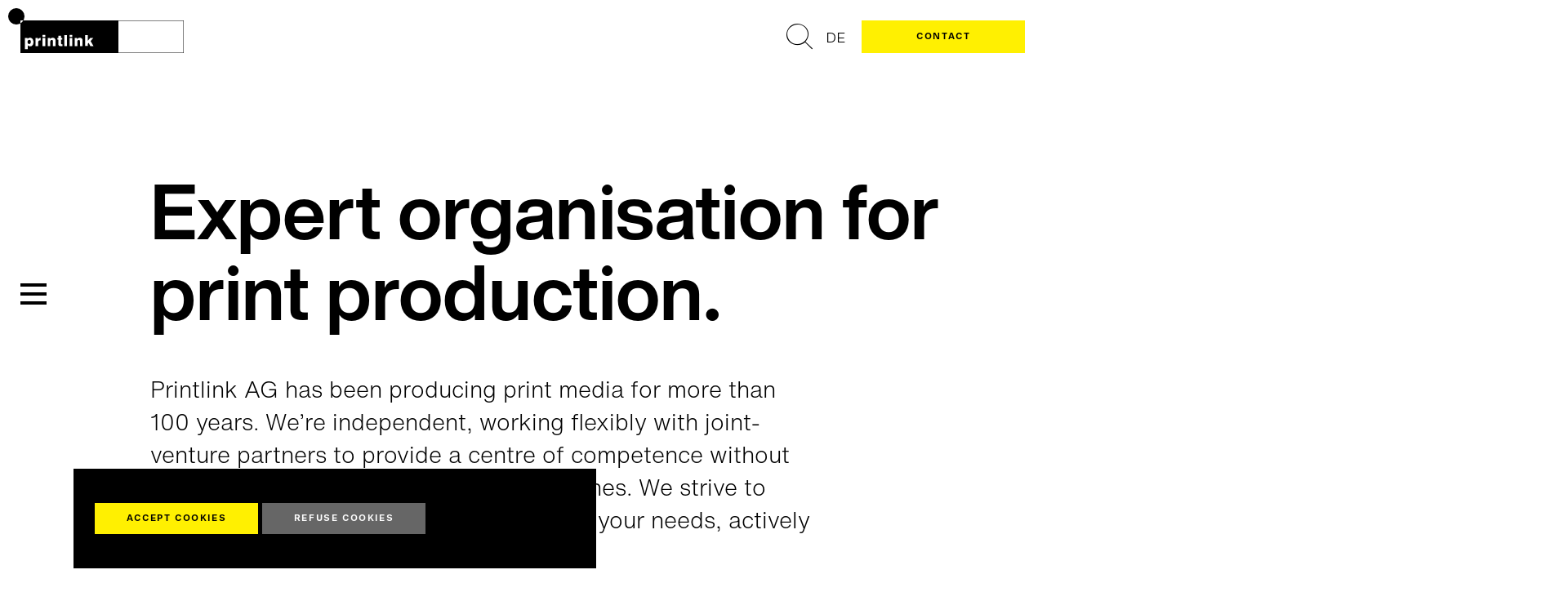

--- FILE ---
content_type: text/html; charset=utf-8
request_url: https://printlink.ch/en/company
body_size: 7079
content:
<!DOCTYPE html>
<html dir="ltr" lang="en-US">
<head>

<meta charset="utf-8">
<!-- 
	▄▄▄▄▄▄▄▄▄▄▄▄▄▄▄▄▄▄▄▄▄▄▄▄▄▄▄▄▄▄▄▄▄▄▄▄▄▄▄──────────────────────────┐
	███████████████████████████████████████                          │
	██ █▄█████ ████████████████████████████                          │
	██ █ █ ▄ █ ▀▄█ ▄ █ ▄█ ▄ █ █ █ ▄ ███████                          │
	██ █ █ █ █ █ █ ▀ █ ██ ▀ █ ▀ █ ▀ ███████                          │
	██████████████▀▀ ████████████ █████████                          │
	▀▀▀▀▀▀▀▀▀▀▀▀▀▀▀▀▀▀▀▀▀▀▀▀▀▀▀▀▀▀▀▀▀▀▀▀▀▀▀──────────────────────────┘
	
	Created by Digital Solutions, a unit of Linkgroup AG, Zurich - www.linkgroup.ch

	This website is powered by TYPO3 - inspiring people to share!
	TYPO3 is a free open source Content Management Framework initially created by Kasper Skaarhoj and licensed under GNU/GPL.
	TYPO3 is copyright 1998-2026 of Kasper Skaarhoj. Extensions are copyright of their respective owners.
	Information and contribution at https://typo3.org/
-->


<link rel="shortcut icon" href="/typo3conf/ext/site_package_printlink/Resources/Public/Icons/favicon.ico" type="image/x-icon">
<title>Expert organisation for print production: high-end printing at four sites - Printlink AG - Printlink AG</title>
<meta http-equiv="x-ua-compatible" content="IE=edge" />
<meta name="generator" content="TYPO3 CMS" />
<meta name="description" content="Printlink AG has been producing print media for more than 100 years. We’re independent, working flexibly with joint-venture partners to provide a centre of competence without overheads or the need for our own machines. We strive to provide cost-efficient solutions geared to your needs, actively providing advice where necessary." />
<meta name="viewport" content="width=device-width, initial-scale=1" />
<meta name="robots" content="index,follow" />
<meta property="og:description" content="Printlink AG has been producing print media for more than 100 years. We’re independent, working flexibly with joint-venture partners to provide a centre of competence without overheads or the need for our own machines. We strive to provide cost-efficient solutions geared to your needs, actively providing advice where necessary." />
<meta property="og:title" content="Company" />
<meta property="og:site_name" content="Printlink AG" />
<meta name="twitter:card" content="summary" />
<meta name="apple-mobile-web-app-capable" content="no" />

<link rel="stylesheet" type="text/css" href="/typo3temp/assets/compressed/merged-ccc09e74a0bea6c814019262c87f141b-a12671dd299a7ffcc28bdcbd86e113ad.css?1754656679" media="screen">
<link rel="stylesheet" type="text/css" href="/typo3temp/assets/compressed/c5da614ee3-5689df96e1d758d279e777c7992b2c5b.css?1754656679" media="all">
<link rel="stylesheet" type="text/css" href="/typo3temp/assets/compressed/merged-f192a58a0e19c5cc89bba8d315844dd3-325ed84b2a778d4982c966067835df66.css?1754657013" media="all">
<link rel="stylesheet" type="text/css" href="/typo3temp/assets/compressed/merged-19d2891565b492d030eadf113650ebbd-627d8644f356fb83fbacb22b4bd53f3b.css?1754656679" media="screen">


<script src="/typo3conf/ext/site_package/Resources/Public/JavaScript/jquery.min.js?1620628577" type="text/javascript"></script>
<script src="/typo3temp/assets/compressed/merged-57958d4c049190517049f144f4d85d81-3ce7ca3063fb336c04a0f1b55d8c6d79.js?1754657013" type="text/javascript"></script>
<script src="/typo3temp/assets/compressed/merged-4543f20e625efaf0a3a4e2fb6e4b83d4-29c69dd752a83433f24cd05ca65b1992.js?1754656679" type="text/javascript"></script>
<script type="text/javascript">
/*<![CDATA[*/
/*_scriptCode*/

			/* decrypt helper function */
		function decryptCharcode(n,start,end,offset) {
			n = n + offset;
			if (offset > 0 && n > end) {
				n = start + (n - end - 1);
			} else if (offset < 0 && n < start) {
				n = end - (start - n - 1);
			}
			return String.fromCharCode(n);
		}
			/* decrypt string */
		function decryptString(enc,offset) {
			var dec = "";
			var len = enc.length;
			for(var i=0; i < len; i++) {
				var n = enc.charCodeAt(i);
				if (n >= 0x2B && n <= 0x3A) {
					dec += decryptCharcode(n,0x2B,0x3A,offset);	/* 0-9 . , - + / : */
				} else if (n >= 0x40 && n <= 0x5A) {
					dec += decryptCharcode(n,0x40,0x5A,offset);	/* A-Z @ */
				} else if (n >= 0x61 && n <= 0x7A) {
					dec += decryptCharcode(n,0x61,0x7A,offset);	/* a-z */
				} else {
					dec += enc.charAt(i);
				}
			}
			return dec;
		}
			/* decrypt spam-protected emails */
		function linkTo_UnCryptMailto(s) {
			location.href = decryptString(s,3);
		}
		

/*]]>*/
</script>

<!-- Google Tag Manager -->
			<script>(function(w,d,s,l,i){w[l]=w[l]||[];w[l].push({'gtm.start':
			new Date().getTime(),event:'gtm.js'});var f=d.getElementsByTagName(s)[0],
			j=d.createElement(s),dl=l!='dataLayer'?'&l='+l:'';j.async=true;j.src=
			'https://www.googletagmanager.com/gtm.js?id='+i+dl;f.parentNode.insertBefore(j,f);
			})(window,document,'script','dataLayer','GTM-PBWMCZT');</script>
			<!-- End Google Tag Manager -->
<link rel="alternate" hreflang="de-CH" href="https://printlink.ch/de/unternehmen"/>
<link rel="alternate" hreflang="en-US" href="https://printlink.ch/en/company"/>
<link rel="alternate" hreflang="x-default" href="https://printlink.ch/de/unternehmen"/>

<link rel="canonical" href="https://printlink.ch/en/company"/>
</head>
<body>
		<!-- Google Tag Manager (noscript) -->
		<noscript><iframe src="https://www.googletagmanager.com/ns.html?id=GTM-PBWMCZT" height="0" width="0" style="display:none;visibility:hidden"></iframe></noscript>
		<!-- End Google Tag Manager (noscript) -->
	<div class="whitebg"></div>
	<div class="cursor"></div>






	<div class="hamburger-wrapper">
		<div class="hamburger">
			<span></span><span></span><span></span>
		</div>
	</div>

	<div class="menuoverlay">

		<div class="navigation">

			<div class="logo">
				<a href="/en/home"><img src="/typo3conf/ext/site_package_printlink/Resources/Public/Images/logo.svg" width="200" height="40"   alt="Printlink AG" ></a>
			</div>

			<div class="wrapper">
				<nav class="mainnav">
					<ul>
    
		

        <li class="">
            <a href="/en/service" target="" title="Service">
                Service
            </a>

            
        </li>
    
		

        <li class="active">
            <a href="/en/company" target="" title="Company">
                Company
            </a>

            
        </li>
    
		

        <li class="">
            <a href="/en/sustainability" target="" title="Sustainability">
                Sustainability
            </a>

            
        </li>
    
		

        <li class="">
            <a href="/en/cards" target="" title="Cards">
                Cards
            </a>

            
        </li>
    
</ul>

				</nav>

				<nav class="metanav">
					<ul>
    
        <li class="">
            <a href="/en/services" target="" title="Services">
                Services
            </a>
        </li>
    
        <li class="">
            <a href="/en/jobs" target="" title="Jobs">
                Jobs
            </a>
        </li>
    
        <li class="">
            <a href="/en/contact" target="" title="Contact">
                Contact
            </a>
        </li>
    
</ul>

					<div class="contact">
						
<div id="c947" class="frame frame-default  frame-type-html frame-layout-0"><div class="frame-content"><ul><li><a href="tel:0041442681244">T +41 44 268 12 44</a></li><li><a href="javascript:linkTo_UnCryptMailto(%27jxfiql7yluXmofkqifkh%2Bze%27);">box<span style="display:none;">.dont-like-spam</span>@<span style="display:none;">ich-will-kein-spam.</span>printlink.ch</a></li></ul></div></div>


					</div>
				</nav>
			</div>

		</div>

		<div class="journal">
			

<div id="c948" class="frame frame-default frame-type-mask_lg_teaser frame-layout-0 "><div class="imagewrapper"><div class="focuspoint" data-image-imageSrc="/fileadmin/_processed_/0/2/csm_Druckerei-Basel-370_8132ecb36c.jpg" data-focus-x="0" data-focus-y="0" data-image-w="1440" data-image-h="1440"><img srcset="/fileadmin/_processed_/0/2/csm_Druckerei-Basel-370_5578564607.jpg 768w,
                            						/fileadmin/_processed_/0/2/csm_Druckerei-Basel-370_23abb4785f.jpg 1024w,
                            						/fileadmin/_processed_/0/2/csm_Druckerei-Basel-370_8132ecb36c.jpg 1440w" sizes="(min-width: 1025) 1440px,
                                    					 (min-width: 769) 1024px,
                                    					 100vw" loading="lazy" src="/fileadmin/_processed_/0/2/csm_Druckerei-Basel-370_8132ecb36c.jpg" width="1440" height="1440" alt="" /></div></div><div class="textwrapper"></div></div>

		</div>

	</div>





	<header class="header">
		<div class="wrapper">
			<div class="logo">
				<a href="/en/home"><img src="/typo3conf/ext/site_package_printlink/Resources/Public/Images/logo.svg" width="200" height="40"   alt="Printlink AG" ></a>
			</div>
			<div class="button">
				
				
<div class="tx-indexedsearch-quicksearchbox">
    <form method="post" action="/en/search?tx_indexedsearch_pi2%5Baction%5D=search&amp;tx_indexedsearch_pi2%5Bcontroller%5D=Search&amp;cHash=063907cb5e8438c74b169b89cc5e855c">
<div>
<input type="hidden" name="tx_indexedsearch_pi2[__referrer][@extension]" value="" />
<input type="hidden" name="tx_indexedsearch_pi2[__referrer][@controller]" value="Standard" />
<input type="hidden" name="tx_indexedsearch_pi2[__referrer][@action]" value="twoRows" />
<input type="hidden" name="tx_indexedsearch_pi2[__referrer][arguments]" value="YTowOnt9c8eb77e5596d8921d3dc62ec6972b42fe78d007d" />
<input type="hidden" name="tx_indexedsearch_pi2[__referrer][@request]" value="a:3:{s:10:&quot;@extension&quot;;N;s:11:&quot;@controller&quot;;s:8:&quot;Standard&quot;;s:7:&quot;@action&quot;;s:7:&quot;twoRows&quot;;}fed21db0de9d94f5045ca75a5609f5208091b68c" />
<input type="hidden" name="tx_indexedsearch_pi2[__trustedProperties]" value="a:1:{s:6:&quot;search&quot;;a:2:{s:5:&quot;sword&quot;;i:1;s:12:&quot;submitButton&quot;;i:1;}}e6c041b3de97d16ae76d39bc4b5f684369ed6f84" />
</div>

        <fieldset>
            <div class="tx-fieldset-wrapper">
                <div class="close">
                    <span></span><span></span>
                </div>
                <input class="quicksearch-sword" type="text" name="tx_indexedsearch_pi2[search][sword]" />
                <input class="quicksearch-submit" type="submit" value="Suchen" name="tx_indexedsearch_pi2[search][submitButton]" />
            </div>
        </fieldset>
    </form>
</div>


				<a class="search" title="search" href="/en/search">
					<i class="icon-search"></i>
				</a>
				<ul class="langnav">
    
        
            <li class="">
                <a href="/de/unternehmen">DE</a>
            </li>
        
            <li class="active">
                <a href="/en/company">EN</a>
            </li>
        
    
</ul>
				<a href="/en/contact" class="btn-primary">Contact</a>
				
			</div>
		</div>
	</header>





	<div class="breadcrumb">
		<div class="wrapper">
			<nav class="breadcrumbnav">
	<ul>
		
				
					<li>
						
								<a href="/en/home">Home</a>
							
					</li>
				
					<li>
						
								<span>Company</span>
							
					</li>
				
			
	</ul>
</nav>

			<nav class="socialsharing">
	<ul>
		<li class="fallback">
			<a href="mailto:?subject=https://printlink.ch/en/company&body=%0D%0Ahttps://printlink.ch/en/company" target="_blank" title="Mail" class="mail">
				<i class="icon-mail"></i>
			</a>
		</li>
		<li class="fallback">
			<a href="https://www.linkedin.com/sharing/share-offsite/?url=https://printlink.ch/en/company" target="_blank" title="LinkedIn" class="linkedin">
				<i class="icon-linkedin"></i>
			</a>
		</li>
		<li class="fallback">
			<a href="https://www.facebook.com/sharer/sharer.php?u=https://printlink.ch/en/company" target="_blank" title="Facebook" class="facebook">
				<i class="icon-facebook"></i>
			</a>
		</li>
		<li class="fallback">
			<a href="https://twitter.com/intent/tweet?url=https://printlink.ch/en/company" target="_blank" title="Twitter" class="twitter">
				<i class="icon-twitter"></i>
			</a>
		</li>
		<li class="share">
			<a href="#" title="share" class="share">
				<i class="icon-share"></i>
			</a>
		</li>
		<li class="search">
			<a class="search" title="search" href="/en/search">
				<i class="icon-search"></i>
			</a>
		</li>
	</ul>
</nav>

		</div>
		<div class="progress">
			<div class="progressbar">
			</div>
		</div>
	</div>





	<!--TYPO3SEARCH_begin-->
	<main>

		
			<div class="maintitle">
				<h1>Expert organisation for print production.</h1>
			</div>
		

		<div class="maincontent">
			
<div id="c1046" class="frame frame-default  frame-type-text frame-layout-11 frame-space-after-medium"><div class="frame-content"><p class="leadtext">Printlink AG has been producing print media for more than 100 years. We’re independent, working flexibly with joint-venture partners to provide a centre of competence without overheads or the need for our own machines. We strive to provide cost-efficient solutions geared to your needs, actively providing advice where necessary.</p></div></div>


<div id="c1047" class="frame frame-default  frame-type-textmedia frame-layout-2 frame-space-after-medium"><div class="frame-content"><div class="ce-textpic ce-center ce-above"><div class="ce-gallery" data-ce-columns="1" data-ce-images="1"><div class="ce-outer"><div class="ce-inner"><div class="ce-row"><div class="ce-column"><figure class="video" data-type=""><div class="video-embed"><video playsinline width="3840" autoplay muted loop no-cookie class="video-embed-item" preload="auto"><source src="/fileadmin/user_upload/printlink.ch/moodbilder/Druck_2_V2.mp4" type="video/mp4"></video></div></figure></div></div></div></div></div></div></div></div>


<div id="c1048" class="frame frame-default  frame-type-text frame-layout-10 frame-space-after-extra-large"><header><h2 class="">
				People make the difference
			</h2></header><div class="frame-content"><p class="leadtext">We have a fundamental interest in people. Success comes from having the right people in the organisation. We’re a diversified team of implementation consulting, project management and production professionals. We’re highly motivated to achieve persuasive results.</p></div></div>


<div id="c990" class="frame frame-team  frame-type-list frame-layout-0 frame-space-after-medium"><div class="frame-content"><div class="tx-ttaddress"><div class="tt_address_list ajaxcontainer ac-team" data-ajax="team"><!--TYPO3SEARCH_end--><div class="vcard category-2" itemscope itemtype="http://schema.org/Person"><a class="cfx animated fadeInUp delay-05s" title="Deni Lechmann" href="/en/company/people/deni-lechmann"><div class="imagewrapper"><div class="focuspoint" data-image-imageSrc="/fileadmin/user_upload/linkgroup.ch/mitarbeitende/Deni_1.jpg" data-focus-x="0" data-focus-y="0" data-image-w="1648" data-image-h="2257"><img itemprop="image" srcset="/fileadmin/_processed_/e/a/csm_Deni_1_ebb6795983.jpg 768w,
									/fileadmin/_processed_/e/a/csm_Deni_1_f64947c2b9.jpg 1024w" sizes="(min-width: 769) 1024px,
			 									 100vw" loading="lazy" src="/fileadmin/user_upload/linkgroup.ch/mitarbeitende/Deni_1.jpg" width="1648" height="2257" alt="Deni Lechmann" /></div></div><div class="textwrapper"><div class="top"><!-- header --><h3>Deni Lechmann</h3></div><div class="bottom"><span class="position">Project management print</span></div></div></a></div><div class="vcard " itemscope itemtype="http://schema.org/Person"><a class="cfx animated fadeInUp delay-05s" title="Christine Streng" href="/en/company/people/christine-streng"><div class="imagewrapper"><div class="focuspoint" data-image-imageSrc="/fileadmin/user_upload/printlink.ch/mitarbeitende/Christine_1.jpg" data-focus-x="0" data-focus-y="0" data-image-w="1648" data-image-h="2257"><img itemprop="image" srcset="/fileadmin/_processed_/e/f/csm_Christine_1_c855969f64.jpg 768w,
									/fileadmin/_processed_/e/f/csm_Christine_1_01e4142eec.jpg 1024w" sizes="(min-width: 769) 1024px,
			 									 100vw" loading="lazy" src="/fileadmin/user_upload/printlink.ch/mitarbeitende/Christine_1.jpg" width="1648" height="2257" alt="Christine Streng" /></div></div><div class="textwrapper"><div class="top"><!-- header --><h3>Christine Streng</h3></div><div class="bottom"><span class="position">Head of digital printing, project management print/cards</span></div></div></a></div><div class="vcard category-2" itemscope itemtype="http://schema.org/Person"><a class="cfx animated fadeInUp delay-05s" title="Damian Wirz" href="/en/company/people/damian-wirz"><div class="imagewrapper"><div class="focuspoint" data-image-imageSrc="/fileadmin/user_upload/linkgroup.ch/mitarbeitende/Damian_1.jpg" data-focus-x="0" data-focus-y="0" data-image-w="1647" data-image-h="2256"><img itemprop="image" srcset="/fileadmin/_processed_/2/2/csm_Damian_1_64f735b0be.jpg 768w,
									/fileadmin/_processed_/2/2/csm_Damian_1_98985a36a5.jpg 1024w" sizes="(min-width: 769) 1024px,
			 									 100vw" loading="lazy" src="/fileadmin/user_upload/linkgroup.ch/mitarbeitende/Damian_1.jpg" width="1647" height="2256" alt="Damian Wirz" /></div></div><div class="textwrapper"><div class="top"><!-- header --><h3>Damian Wirz</h3></div><div class="bottom"><span class="position">Project management/consulting</span></div></div></a></div><div class="lastitem vcard"></div><ul class="f3-widget-paginator"><li class="current">
						1
					</li></ul><!--TYPO3SEARCH_begin--></div></div></div></div>


<div id="c1052" class="frame frame-bg-black  frame-type-shortcut frame-layout-0"><header><h2 class="">
				What makes us stand out
			</h2></header><div class="frame-content"><div id="c1050" class="frame frame-default  frame-type-text frame-layout-0"><header><h3 class="">
				The benefits for customers
			</h3></header><div class="frame-content"><p>You can entrust us with one-off jobs or use our services as an expert hub to manage part of your range of print media or the entire volume. We provide the entire administration, production and logistics to ensure the successful execution of your order, all the way from incoming orders to storage and delivery. We guarantee efficient processes, high-quality execution and good value for money – and our wholehearted dedication to your interests.</p></div></div><div id="c1051" class="frame frame-default  frame-type-text frame-layout-0"><header><h3 class="">
				Independent and owner-managed
			</h3></header><div class="frame-content"><p>We’re an independent, owner-managed business. Together with our parent company we constitute a group employing more than 60 people. We outsource to select printing partners and specialist operators. This means that depending on the job and product at hand, we can use the optimum capabilities to produce your print media. Besides the economic and technical advantages, you benefit from reliable production: there are no scheduling or capacity bottlenecks.</p></div></div></div></div>


<div id="c1044" class="frame frame-project-teaser cfx animated fadeInUp slow delay-05s frame-type-textpic frame-layout-0 frame-space-before-extra-large frame-space-after-medium"><div class="frame-content"><div class="ce-textpic ce-left ce-intext ce-nowrap"><div class="ce-gallery" data-ce-columns="1" data-ce-images="1"><div class="ce-row"><div class="ce-column"><figure class="image"><img srcset="/fileadmin/_processed_/5/0/csm_Druckerei-Basel-390-Teaser_159553619c.jpg 768w,
            /fileadmin/_processed_/5/0/csm_Druckerei-Basel-390-Teaser_d258ffb476.jpg 1024w,
            /fileadmin/_processed_/5/0/csm_Druckerei-Basel-390-Teaser_4ba3713589.jpg 1440w,
            /fileadmin/_processed_/5/0/csm_Druckerei-Basel-390-Teaser_85ad34bf14.jpg 1920w,
            /fileadmin/_processed_/5/0/csm_Druckerei-Basel-390-Teaser_ceeb3ee3f8.jpg 3000w" sizes="(min-width: 1921) 3000px,
                   (min-width: 1441) 1920px,
                   (min-width: 1025) 1440px,
                   (min-width: 769) 1024px,
                   100vw" loading="lazy" class="image-embed-item" src="/fileadmin/_processed_/5/0/csm_Druckerei-Basel-390-Teaser_2b546ae3d6.jpg" width="3840" height="3695" alt="" /></figure></div></div></div><div class="ce-bodytext"><header><h2 class="">
				We are very interested in your project
			</h2><h3 class=""><a href="/en/project-enquiry">Project request</a></h3></header></div></div></div></div>


		</div>

		<div class="teaserbottom">
			
<div id="c1045" class="frame frame-default  frame-type-shortcut frame-layout-0"><div class="frame-content"><div id="c959" class="frame frame-default frame-type-mask_lg_teaser frame-layout-0 "><a href="/en/cards"><div class="imagewrapper"><div class="focuspoint" data-image-imageSrc="/fileadmin/_processed_/b/d/csm_Karten-7_69920e2188.jpg" data-focus-x="0" data-focus-y="0" data-image-w="1440" data-image-h="961"><img srcset="/fileadmin/_processed_/b/d/csm_Karten-7_cf2f6c1907.jpg 768w,
                            						/fileadmin/_processed_/b/d/csm_Karten-7_2b1f0f6ea5.jpg 1024w,
                            						/fileadmin/_processed_/b/d/csm_Karten-7_69920e2188.jpg 1440w" sizes="(min-width: 1025) 1440px,
                                    					 (min-width: 769) 1024px,
                                    					 100vw" loading="lazy" src="/fileadmin/_processed_/b/d/csm_Karten-7_69920e2188.jpg" width="1440" height="961" alt="" /></div></div><div class="textwrapper"><header><h3>Cards</h3></header><div class="ce-bodytext"><p>More than 1,000 satisfied customers a year: Printlink is Switzerland’s biggest producer of picture postcards, turning out more than 10 million a year. From straightforward jobs to complex productions, we provide the entire administration, production and logistics to ensure the successful execution of your order, all the way from incoming orders to storage and delivery.</p></div></div></a></div><div id="c958" class="frame frame-default frame-type-mask_lg_teaser frame-layout-0 "><a href="/en/sustainability"><div class="imagewrapper"></div><div class="textwrapper"><header><h3>Sustainability</h3></header><div class="ce-bodytext"><p>Sustainability is an integral part of our business model. We’re the first group in the Swiss graphic arts industry with integral PSO/ISO certification. Printlink uses a building that has been certified with the Minergie® standard since 2004. We can offer carbon offsets if desired. Our certifications include FSC®, PSO/ISO and PDFX-ready. We’re also GoodPriv@cy-certified.</p></div></div></a></div></div></div>


		</div>

	</main>
	<!--TYPO3SEARCH_end-->





	<footer class="footer">

		<div class="wrapper top">

			<nav class="mainnav left">
				<ul>
    
		

        <li class="">
            <a href="/en/service" target="" title="Service">
                Service
            </a>

            
        </li>
    
		

        <li class="active">
            <a href="/en/company" target="" title="Company">
                Company
            </a>

            
        </li>
    
		

        <li class="">
            <a href="/en/sustainability" target="" title="Sustainability">
                Sustainability
            </a>

            
        </li>
    
		

        <li class="">
            <a href="/en/cards" target="" title="Cards">
                Cards
            </a>

            
        </li>
    
</ul>

			</nav>

			<div class="right">
				<div class="address">
					
<div id="c949" class="frame frame-default  frame-type-html frame-layout-0"><div class="frame-content"><ul><a href="/en/contact"><li>Printlink AG</li><li>Mühlebachstrasse 52</li><li>CH-8008 Zurich</li></a><li> </li><li><a href="tel:0041442681244">T +41 44 268 12 44</a></li><li><a href="javascript:linkTo_UnCryptMailto(%27jxfiql7yluXmofkqifkh%2Bze%27);">box<span style="display:none;">.dont-like-spam</span>@<span style="display:none;">ich-will-kein-spam.</span>printlink.ch</a></li></ul></div></div>


				</div>

				<nav class="socialnav">
					<ul>
    
        <li class="">
            <a href="https://www.linkedin.com/company/printlink-ag/" target="_blank" title="LinkedIn">
                LinkedIn
            </a>
        </li>
    
        <li class="">
            <a href="https://www.instagram.com/printlink_ch/" target="_blank" title="Instagram">
                Instagram
            </a>
        </li>
    
</ul>

				</nav>
			</div>

		</div>

		<div class="wrapper bottom">

			<div class="copyright left">
				© Copyright 2026
			</div>

			<nav class="footernav right">
				<ul>
    
        <li class="">
            <a href="/en/data-privacy-policy" target="" title="Data privacy policy">
                Data privacy policy
            </a>
        </li>
    
        <li class="">
            <a href="/en/agb" target="" title="AGB">
                AGB
            </a>
        </li>
    
        <li class="">
            <a href="/en/services" target="" title="Services">
                Services
            </a>
        </li>
    
        <li class="">
            <a href="/en/website-information" target="" title="Website information">
                Website information
            </a>
        </li>
    
</ul>

			</nav>

		</div>

	</footer>

	<a class="scrolltop" href="#"></a>



	<div class="tx-om-cookie-consent">
		
		<div class="om-cookie-panel" data-omcookie-panel="1">
			<h3></h3>
			<div class="cookie-panel__selection">
				<form>
					
				</form>
			</div>
			<div class="cookie-panel__description">
				
			</div>
			<div class="cookie-panel__control">
				<button data-omcookie-panel-save="all" class="cookie-panel__button cookie-panel__button--color--green">Accept cookies</button>
				
				<button data-omcookie-panel-save="save" class="cookie-panel__button">Refuse cookies</button>
			</div>
			
			<div class="cookie-panel__attribution">
				<a href="https://olli-machts.de" target="_blank">Cookie optin by Olli machts</a>
			</div>
		</div>
	
	</div>
<script src="/typo3temp/assets/compressed/merged-b6d93c6383b11388ea208fafd0a4ec4a-d14bf437cdbdeea7949571db151c2076.js?1754656679" type="text/javascript"></script>
<script src="/typo3temp/assets/compressed/merged-bbf06c119866cdb0c2d5841a5db19e86-d3efaf963ead2eac380596a9df7816f7.js?1754656679" type="text/javascript"></script>
<script src="/typo3temp/assets/compressed/main.min-7488c032d29c972e21b7c8f682dfc0b1.js?1754656679" type="text/javascript" defer="defer"></script>
<script type="text/javascript">
/*<![CDATA[*/
/*TS_inlineFooter*/
jQuery(document).ready(function(){ var focusImages = jQuery('.focuspoint'); if(focusImages.length) { focusImages.focusPoint(); } });

/*]]>*/
</script>

</body>
</html>

--- FILE ---
content_type: text/css
request_url: https://printlink.ch/typo3temp/assets/compressed/merged-f192a58a0e19c5cc89bba8d315844dd3-325ed84b2a778d4982c966067835df66.css?1754657013
body_size: 20389
content:
@import url("https://fast.fonts.net/t/1.css?apiType=css&projectid=581bce78-3315-4e12-92df-3755f332903b");[data-omcookie-panel-show]{cursor:pointer;}.om-cookie-panel{padding:26px;z-index:9999;background:#000;color:#fff;position:fixed;bottom:0;width:100%;left:0;box-sizing:border-box;font-family:"Helvetica Now Micro",Helvetica,Arial,sans-serif;font-size:0.8rem;transform:translateY(100%) translateX(0);transition:transform 0.5s ease;text-align:left;}@media (min-width:1024px){.om-cookie-panel{width:50vw;transform:translateY(100%) translateX(14.1%);}}.om-cookie-panel.active{transform:translateY(0) translateX(0);}@media (min-width:1024px){.om-cookie-panel.active{transform:translateY(-20%) translateX(14.1%);}}.om-cookie-panel h3{margin:0;padding:0;font-family:"Helvetica Now Text",Helvetica,Arial,sans-serif;font-weight:600;font-size:1.4rem;line-height:1.12;text-align:left;}.om-cookie-panel p{margin:0;padding:1em 0;}.om-cookie-panel .cookie-panel__selection{display:none;}.om-cookie-panel .cookie-panel__selection form{margin:0;}.om-cookie-panel .cookie-panel__checkbox{display:none;}.om-cookie-panel .cookie-panel__checkbox + label{font-family:"Helvetica Now Micro",Helvetica,Arial,sans-serif;cursor:pointer;line-height:1.1;font-weight:400;display:block;}.om-cookie-panel .cookie-panel__checkbox + label::before{width:17px;height:17px;background-color:#fff;display:block;content:"";float:left;margin-right:5px;}.om-cookie-panel .cookie-panel__checkbox:checked + label::before{box-shadow:inset 0 0 0 3px #fff;background-color:#ff4040;}.om-cookie-panel .cookie-panel__checkbox--state-inactiv + label::before{border-color:#666;}.om-cookie-panel .cookie-panel__checkbox--state-inactiv:checked + label::before{background-color:#666;}.om-cookie-panel .cookie-panel__checkbox-wrap{display:inline-block;line-height:1.1;}.om-cookie-panel .cookie-panel__checkbox-wrap + .cookie-panel__checkbox-wrap{margin-left:15px;}.om-cookie-panel .cookie-panel__description{clear:both;}.om-cookie-panel .cookie-panel__link{padding-top:1em;font-size:0.9em;}.om-cookie-panel .cookie-panel__link a{color:#fff;text-decoration:underline;}.om-cookie-panel .cookie-panel__link a:hover{text-decoration:none;}.om-cookie-panel .cookie-panel__control{margin:1em 0;}.om-cookie-panel .cookie-panel__button{background:#666;color:#fff;padding:1.2em 3em;border:none;display:block;width:100%;cursor:pointer;min-width:200px;font-family:"Helvetica Now Micro",Helvetica,Arial,sans-serif;font-weight:600;font-size:0.5rem;letter-spacing:0.16em;line-height:1.42;text-transform:uppercase;}.om-cookie-panel .cookie-panel__button + .cookie-panel__button{margin-top:15px;}@media (min-width:1024px){.om-cookie-panel .cookie-panel__button{width:auto;display:inline-block;}.om-cookie-panel .cookie-panel__button + .cookie-panel__button{margin-top:0;}}.om-cookie-panel .cookie-panel__button--color--green{background-color:#ff4040;}.om-cookie-panel .cookie-panel__attribution{display:none;position:absolute;bottom:5px;right:25px;font-size:9px;font-style:italic;text-align:center;}.om-cookie-panel .cookie-panel__attribution a{color:inherit;text-decoration:none;}.om-cookie-info table{border:1px solid black;border-collapse:collapse;}.om-cookie-info table th,.om-cookie-info table td{padding:10px 5px;border:1px solid black;}.om-cookie-info table p{margin-top:0;}.om-cookie-info table p:last-child{margin-bottom:0;padding-bottom:0;}.ce-align-left{text-align:left;}.ce-align-center{text-align:center;}.ce-align-right{text-align:right;}.ce-table td,.ce-table th{vertical-align:top;}.ce-textpic,.ce-image,.ce-nowrap .ce-bodytext,.ce-gallery,.ce-row,.ce-uploads li,.ce-uploads div{overflow:hidden;}.ce-left .ce-gallery,.ce-column{float:left;}.ce-center .ce-outer{position:relative;float:right;right:50%;}.ce-center .ce-inner{position:relative;float:right;right:-50%;}.ce-right .ce-gallery{float:right;}.ce-gallery figure{display:table;margin:0;}.ce-gallery figcaption{display:table-caption;caption-side:bottom;}.ce-gallery img{display:block;}.ce-gallery iframe{border-width:0;}.ce-border img,.ce-border iframe{border:0px solid #000000;padding:0px;}.ce-intext.ce-right .ce-gallery,.ce-intext.ce-left .ce-gallery,.ce-above .ce-gallery{margin-bottom:32px;}.ce-intext.ce-right .ce-gallery{margin-left:32px;}.ce-intext.ce-left .ce-gallery{margin-right:32px;}.ce-below .ce-gallery{margin-top:32px;}.ce-column{margin-right:32px;}.ce-column:last-child{margin-right:0;}.ce-row{margin-bottom:32px;}.ce-row:last-child{margin-bottom:0;}.ce-above .ce-bodytext{clear:both;}.ce-intext.ce-left ol,.ce-intext.ce-left ul{padding-left:40px;overflow:auto;}.ce-headline-left{text-align:left;}.ce-headline-center{text-align:center;}.ce-headline-right{text-align:right;}.ce-uploads{margin:0;padding:0;}.ce-uploads li{list-style:none outside none;margin:1em 0;}.ce-uploads img{float:left;padding-right:1em;vertical-align:top;}.ce-uploads span{display:block;}.ce-table{width:100%;max-width:100%;}.ce-table th,.ce-table td{padding:0.5em 0.75em;vertical-align:top;}.ce-table thead th{border-bottom:2px solid #dadada;}.ce-table th,.ce-table td{border-top:1px solid #dadada;}.ce-table-striped tbody tr:nth-of-type(odd){background-color:rgba(0,0,0,.05);}.ce-table-bordered th,.ce-table-bordered td{border:1px solid #dadada;}.frame-space-before-extra-small{margin-top:1em;}.frame-space-before-small{margin-top:2em;}.frame-space-before-medium{margin-top:3em;}.frame-space-before-large{margin-top:4em;}.frame-space-before-extra-large{margin-top:5em;}.frame-space-after-extra-small{margin-bottom:1em;}.frame-space-after-small{margin-bottom:2em;}.frame-space-after-medium{margin-bottom:3em;}.frame-space-after-large{margin-bottom:4em;}.frame-space-after-extra-large{margin-bottom:5em;}.frame-ruler-before:before{content:'';display:block;border-top:1px solid rgba(0,0,0,0.25);margin-bottom:2em;}.frame-ruler-after:after{content:'';display:block;border-bottom:1px solid rgba(0,0,0,0.25);margin-top:2em;}.frame-indent{margin-left:15%;margin-right:15%;}.frame-indent-left{margin-left:33%;}.frame-indent-right{margin-right:33%;}.video[data-type="external"] .video-embed{padding-top:56.25%;overflow:hidden}.video[data-type="external"] .video-embed>iframe{position:absolute;top:0;left:0;width:100%;height:100%;border:0}.video-embed{left:0;position:relative;top:0}.video-embed .video-embed-item{max-width:100%}.video-embed .video-preview{left:0;position:absolute;top:0;width:100%}.video-embed .video-defer{opacity:0;transition:all 500ms}.video-embed.loaded .video-preview{display:none}.video-embed.loaded .video-defer{opacity:1}.focuspoint{position:relative;overflow:hidden;}.focuspoint img{position:absolute;left:0;top:0;margin:0;display:block;width:auto;height:auto;min-width:100%;min-height:100%;max-height:none;max-width:none;}@media all{*{margin:0;padding:0}option{padding-left:.4em}select{padding:1px}* html body *{overflow:visible}body{font-size:100%;background:#fff;color:#000;text-align:left}div:target,h1:target,h2:target,h3:target,h4:target,h5:target,h6:target{outline:0 none}article,aside,details,figcaption,figure,footer,header,main,nav,section,summary{display:block}audio,canvas,video{display:inline-block}audio:not([controls]){display:none}[hidden]{display:none}html{-ms-text-size-adjust:100%;-webkit-text-size-adjust:100%}input[type=checkbox],input[type=radio]{box-sizing:border-box;padding:0}input[type=search]{-webkit-appearance:textfield;-webkit-box-sizing:content-box;-moz-box-sizing:content-box;box-sizing:content-box}input[type=search]::-webkit-search-cancel-button,input[type=search]::-webkit-search-decoration{-webkit-appearance:none}svg:not(:root){overflow:hidden}figure{margin:0}fieldset,img{border:0 solid}ul,ol,dl{margin:0 0 1em 1em}li{line-height:1.5em;margin-left:.8em}dt{font-weight:700}dd{margin:0 0 1em .8em}blockquote{margin:0 0 1em .8em}q{quotes:none}blockquote:before,blockquote:after,q:before,q:after{content:'';content:none}table{border-collapse:collapse;border-spacing:0}.ym-clearfix:before{content:"";display:table}.ym-clearfix:after{clear:both;content:".";display:block;font-size:0;height:0;visibility:hidden}.ym-contain-dt{display:table;table-layout:fixed;width:100%}.ym-contain-oh{display:block;overflow:hidden;width:100%}.ym-contain-fl{float:left;width:100%}.ym-column{display:table;table-layout:fixed;width:100%}.ym-col1{float:left;width:20%}.ym-col2{float:right;width:20%}.ym-col3{width:auto;margin:0 20%}.ym-cbox{padding:0 10px}.ym-cbox-left{padding:0 10px 0 0}.ym-cbox-right{padding:0 0 0 10px}.ym-ie-clearing{display:none}.ym-grid{display:table;table-layout:fixed;width:100%;list-style-type:none;padding-left:0;padding-right:0;margin-left:0;margin-right:0}.ym-gl{float:left;margin:0}.ym-gr{float:right;margin:0 0 0 -5px}.ym-g20{width:20%}.ym-g40{width:40%}.ym-g60{width:60%}.ym-g80{width:80%}.ym-g25{width:25%}.ym-g33{width:33.333%}.ym-g50{width:50%}.ym-g66{width:66.666%}.ym-g75{width:75%}.ym-g38{width:38.2%}.ym-g62{width:61.8%}.ym-gbox{padding:0 10px}.ym-gbox-left{padding:0 10px 0 0}.ym-gbox-right{padding:0 0 0 10px}.ym-equalize{overflow:hidden}.ym-equalize>[class*=ym-g]{display:table-cell;float:none;margin:0;vertical-align:top}.ym-equalize>[class*=ym-g]>[class*=ym-gbox]{padding-bottom:10000px;margin-bottom:-10000px}.ym-form,.ym-form fieldset{overflow:hidden}.ym-form div{position:relative}.ym-form label,.ym-form .ym-label,.ym-form .ym-message{position:relative;line-height:1.5;display:block}.ym-form .ym-message{clear:both}.ym-form .ym-fbox-check label{display:inline}.ym-form input,.ym-form textarea{cursor:text}.ym-form .ym-fbox-check input,.ym-form input[type=image],.ym-form input[type=radio],.ym-form input[type=checkbox],.ym-form select,.ym-form label{cursor:pointer}.ym-form textarea{overflow:auto}.ym-form input.hidden,.ym-form input[type=hidden]{display:none!important}.ym-form .ym-fbox:before,.ym-form .ym-fbox-text:before,.ym-form .ym-fbox-select:before,.ym-form .ym-fbox-check:before,.ym-form .ym-fbox-button:before{content:"";display:table}.ym-form .ym-fbox:after,.ym-form .ym-fbox-text:after,.ym-form .ym-fbox-select:after,.ym-form .ym-fbox-check:after,.ym-form .ym-fbox-button:after{clear:both;content:".";display:block;font-size:0;height:0;visibility:hidden}.ym-form .ym-fbox-check input:focus,.ym-form .ym-fbox-check input:hover,.ym-form .ym-fbox-check input:active,.ym-form input[type=radio]:focus,.ym-form input[type=radio]:hover,.ym-form input[type=radio]:active,.ym-form input[type=checkbox]:focus,.ym-form input[type=checkbox]:hover,.ym-form input[type=checkbox]:active{border:0 none}.ym-form input,.ym-form textarea,.ym-form select{display:block;position:relative;-webkit-box-sizing:border-box;-moz-box-sizing:border-box;box-sizing:border-box;width:70%}.ym-form .ym-fbox-check input,.ym-form input[type=radio],.ym-form input[type=checkbox]{display:inline;margin-left:0;margin-right:.5ex;width:auto;height:auto}.ym-form input[type=image]{border:0;display:inline;height:auto;margin:0;padding:0;width:auto}.ym-form label,.ym-form .ym-label{-webkit-box-sizing:border-box;-moz-box-sizing:border-box;box-sizing:border-box}.ym-form .ym-fbox-button input{display:inline;overflow:visible;width:auto}.ym-form .ym-inline{display:inline-block;float:none;margin-right:0;width:auto;vertical-align:baseline}.ym-fbox-wrap{display:table;table-layout:fixed;width:70%}.ym-fbox-wrap input,.ym-fbox-wrap textarea,.ym-fbox-wrap select{width:100%}.ym-fbox-wrap input[type=image]{width:auto}.ym-fbox-wrap input[type=radio],.ym-fbox-wrap input[type=checkbox]{display:inline;width:auto;margin-left:0;margin-right:.5ex}.ym-fbox-wrap label,.ym-fbox-wrap .ym-label{display:inline}.ym-full input,.ym-full textarea,.ym-full select{width:100%}.ym-full .ym-fbox-wrap{width:100%}.ym-columnar input,.ym-columnar textarea,.ym-columnar select{float:left;margin-right:-3px}.ym-columnar label,.ym-columnar .ym-label{display:inline;float:left;width:30%;z-index:1}.ym-columnar .ym-fbox-check input,.ym-columnar .ym-message{margin-left:30%}.ym-columnar .ym-fbox-wrap{margin-left:30%;margin-right:-3px}.ym-columnar .ym-fbox-wrap .ym-message{margin-left:0}.ym-columnar .ym-fbox-wrap label{float:none;width:auto;z-index:1;margin-left:0}.ym-columnar .ym-fbox-wrap input{margin-left:0;position:relative}.ym-columnar .ym-fbox-check{position:relative}.ym-columnar .ym-fbox-check label,.ym-columnar .ym-fbox-check .ym-label{padding-top:0}.ym-columnar .ym-fbox-check input{top:3px}.ym-columnar .ym-fbox-button input{float:none;margin-right:1em}.ym-fbox-wrap+.ym-fbox-wrap{margin-top:.5em}.ym-columnar fieldset .ym-fbox-button,fieldset.ym-columnar .ym-fbox-button{padding-left:30%}.ym-skip,.ym-hideme,.ym-print{position:absolute;top:-32768px;left:-32768px}.ym-skip:focus,.ym-skip:active{position:static;top:0;left:0}.ym-skiplinks{position:absolute;top:0;left:-32768px;z-index:1000;width:100%;margin:0;padding:0;list-style-type:none}.ym-skiplinks .ym-skip:focus,.ym-skiplinks .ym-skip:active{left:32768px;outline:0 none;position:absolute;width:100%}}@media print{.ym-grid>.ym-gl,.ym-grid>.ym-gr{overflow:visible;display:table;table-layout:fixed}.ym-print{position:static;left:0}.ym-noprint{display:none!important}}@font-face{font-family:"Helvetica Now Text";src:url('../../../typo3conf/ext/site_package/Resources/Public/Fonts/8448bbbb-ba62-45df-ae79-4ded34b0727b.woff2') format("woff2"),url('../../../typo3conf/ext/site_package/Resources/Public/Fonts/ad48d569-0df5-4f5d-8ad3-8ce63dd84d7d.woff') format("woff");font-style:normal;font-weight:300;font-display:swap;}@font-face{font-family:"Helvetica Now Text";src:url('../../../typo3conf/ext/site_package/Resources/Public/Fonts/5eec4451-e90c-42e7-b4d8-9b8654a65568.woff2') format("woff2"),url('../../../typo3conf/ext/site_package/Resources/Public/Fonts/f7cf763b-e79b-4c28-af92-803e0c3f16d4.woff') format("woff");font-style:normal;font-weight:400;font-display:swap;}@font-face{font-family:"Helvetica Now Text";src:url('../../../typo3conf/ext/site_package/Resources/Public/Fonts/2fd3ef81-07ed-45b4-a344-7a0defbdadcf.woff2') format("woff2"),url('../../../typo3conf/ext/site_package/Resources/Public/Fonts/52492279-0374-4238-ba8b-751b50089cf0.woff') format("woff");font-style:normal;font-weight:bold;font-display:swap;}@font-face{font-family:"Helvetica Now Display";src:url('../../../typo3conf/ext/site_package/Resources/Public/Fonts/effd846d-39d3-439a-a81b-14b26fd5fb7e.woff2') format("woff2"),url('../../../typo3conf/ext/site_package/Resources/Public/Fonts/c2e2103e-7e6b-4248-b080-0100c5896596.woff') format("woff");font-style:normal;font-weight:600;font-display:swap;}@font-face{font-family:"Helvetica Now Display";src:url('../../../typo3conf/ext/site_package/Resources/Public/Fonts/081486f6-ae1e-4fc6-8ab9-6a939e96bbdc.woff2') format("woff2"),url('../../../typo3conf/ext/site_package/Resources/Public/Fonts/2acf5951-bff6-44e3-949f-a3fa4de57397.woff') format("woff");font-style:normal;font-weight:700;font-display:swap;}@font-face{font-family:"Helvetica Now Micro";src:url('../../../typo3conf/ext/site_package/Resources/Public/Fonts/6476c1a1-5b09-46ca-85ec-c99cdb075e11.woff2') format("woff2"),url('../../../typo3conf/ext/site_package/Resources/Public/Fonts/ddc5e3cc-7759-4587-b70f-d499bd2c1210.woff') format("woff");font-style:normal;font-weight:300;font-display:swap;}@font-face{font-family:"Helvetica Now Micro";src:url('../../../typo3conf/ext/site_package/Resources/Public/Fonts/20adf2a3-ba10-4dc2-ae3c-c33cfb47164e.woff2') format("woff2"),url('../../../typo3conf/ext/site_package/Resources/Public/Fonts/09d434d9-4e07-43d4-b159-c00c93148ba5.woff') format("woff");font-style:normal;font-weight:400;font-display:swap;}@font-face{font-family:"Helvetica Now Micro";src:url('../../../typo3conf/ext/site_package/Resources/Public/Fonts/22b7397b-8bc0-4fb2-8f41-aeffdbf3fa6c.woff2') format("woff2"),url('../../../typo3conf/ext/site_package/Resources/Public/Fonts/6ebe2e12-616d-4b8f-bede-1804e8f73516.woff') format("woff");font-style:normal;font-weight:500;font-display:swap;}@font-face{font-family:"Helvetica Now Micro";src:url('../../../typo3conf/ext/site_package/Resources/Public/Fonts/edec36be-f5fa-4fc9-9edd-cb4d0e454290.woff2') format("woff2"),url('../../../typo3conf/ext/site_package/Resources/Public/Fonts/14139f86-d73e-4f4f-889f-55a0901642ff.woff') format("woff");font-style:normal;font-weight:700;font-display:swap;}@font-face{font-family:'lg icons';src:url('../../../typo3conf/ext/site_package/Resources/Public/Fonts/lg-icons/fonts/lg-icons.eot');src:url('../../../typo3conf/ext/site_package/Resources/Public/Fonts/lg-icons/fonts/lg-icons.eot?#iefix') format('embedded-opentype'),url('../../../typo3conf/ext/site_package/Resources/Public/Fonts/lg-icons/fonts/lg-icons.woff') format('woff'),url('../../../typo3conf/ext/site_package/Resources/Public/Fonts/lg-icons/fonts/lg-icons.ttf') format('truetype'),url('../../../typo3conf/ext/site_package/Resources/Public/Fonts/lg-icons/fonts/lg-icons.svg#lg-icons') format('svg');font-weight:normal;font-style:normal;font-display:swap;}[class*='icon-']:before{display:inline-block;font-family:'lg icons';font-style:normal;font-weight:normal;line-height:1;-webkit-font-smoothing:antialiased;-moz-osx-font-smoothing:grayscale}.icon-arrow-back:before{content:'\0041';}.icon-arrow-forward:before{content:'\0042';}.icon-arrow-right:before{content:'\0043';}.icon-facebook:before{content:'\0044';}.icon-instagram:before{content:'\0045';}.icon-linkedin:before{content:'\0046';}.icon-twitter:before{content:'\0047';}.icon-xing:before{content:'\0048';}.icon-arrow-down:before{content:'\0049';}.icon-arrow-left:before{content:'\004a';}.icon-arrow-up:before{content:'\004b';}.icon-skype:before{content:'\004c';}.icon-checkbox:before{content:'\004d';}.icon-checkbox-checked:before{content:'\004e';}.icon-radiobutton:before{content:'\004f';}.icon-radiobutton-checked:before{content:'\0050';}.icon-arrow-top:before{content:'\0051';}.icon-mail:before{content:'\0052';}.icon-share:before{content:'\0053';}.icon-search:before{content:'\0054';}html{font-size:125%;overflow-y:scroll;min-height:100vh;cursor:none;}body{color:#000;background-color:#fff;font-family:"Helvetica Now Text",Helvetica,Arial,sans-serif;font-style:normal;font-weight:300;font-feature-settings:"ss01","ss04";-webkit-font-smoothing:antialiased;-moz-osx-font-smoothing:grayscale;backface-visibility:hidden;overflow:hidden;}body .whitebg{position:fixed;top:0;left:0;right:0;bottom:0;background-color:#fff;z-index:-1;}*{-webkit-box-sizing:border-box;-moz-box-sizing:border-box;box-sizing:border-box;}main{padding-top:6em;}.cursor{position:fixed;width:40px;height:40px;border-radius:50%;background-color:#fff;pointer-events:none;opacity:1;mix-blend-mode:difference;z-index:99999999;transform:scale(.5);transition:transform 0.2s,background-color 0.2s;}div.grid{position:fixed;display:flex;flex-flow:row nowrap;top:0;bottom:0;left:0;right:0;max-width:1648px;margin:0 auto;padding:0 7.083333333333333%;box-sizing:content-box;pointer-events:none;z-index:9999999;}div.grid > *{height:100%;}div.grid > .column{width:6.5533980583%;background-color:rgba(0,255,255,0.1);}div.grid > .gap{width:1.9417475728%;}header.header{position:relative;width:100%;padding:1.9270833333% 0;}header.header .wrapper{width:100%;padding:0 1.9270833333%;display:flex;flex-flow:row nowrap;justify-content:space-between;align-items:flex-start;}header.header .logo a{display:block;font-size:0;}header.header .logo img{width:200px;height:40px;}header.header .button{display:flex;flex-direction:row;align-items:center;}header.header .button a{margin-left:1em;}header.header .button a .icon-search{font-size:1.6em;display:block;line-height:0;margin-right:0.5em;}header.header .button ul.langnav{margin:0;padding:0;list-style-type:none;margin-right:0.5em;}header.header .button ul.langnav li{margin:0;}header.header .button ul.langnav li a{font-family:"Helvetica Now Micro",Helvetica,Arial,sans-serif;font-weight:300;font-size:0.8rem;margin:0;color:#000;}header.header .button ul.langnav li a:hover{color:#ff4040;}ul.langnav li.active{display:none !important;}div.tx-indexedsearch-quicksearchbox{display:none;margin-right:1em;margin-top:6px;}div.tx-indexedsearch-quicksearchbox form{margin:0;}div.tx-indexedsearch-quicksearchbox .tx-fieldset-wrapper{display:flex;flex-direction:row;flex-wrap:nowrap;justify-content:space-between;align-items:center;position:relative;}div.tx-indexedsearch-quicksearchbox .tx-fieldset-wrapper .close{position:absolute;width:16px;height:16px;right:0;top:0;cursor:pointer;}div.tx-indexedsearch-quicksearchbox .tx-fieldset-wrapper .close span{position:absolute;top:7px;background-color:#000;width:100%;height:2px;transform:rotate(45deg);}div.tx-indexedsearch-quicksearchbox .tx-fieldset-wrapper .close span:last-child{transform:rotate(-45deg);}div.tx-indexedsearch-quicksearchbox .quicksearch-sword{background-color:#fff;border:none;border-bottom:1px solid #000;width:100%;font-family:"Helvetica Now Micro",Helvetica,Arial,sans-serif;font-weight:400;font-size:0.7rem;padding:0 0 0.5em 0;transition:all 0.3s ease;}div.tx-indexedsearch-quicksearchbox .quicksearch-sword:focus{border-bottom:1px solid #FF4040;}div.tx-indexedsearch-quicksearchbox .quicksearch-submit{display:none;}.hamburger-wrapper{position:fixed;left:1.9270833333%;top:50%;transform:translateY(-50%);z-index:99999;text-align:center;-webkit-mix-blend-mode:difference;-moz-mix-blend-mode:difference;-o-mix-blend-mode:difference;-ms-mix-blend-mode:difference;mix-blend-mode:difference;}.hamburger{display:block;width:32px;height:27px;}.hamburger span{position:absolute;display:block;width:32px;height:4px;top:0;left:0;background-color:#fff;transition:all 0.3s ease;}.hamburger span:nth-child(2){top:11px;}.hamburger span:nth-child(3){top:22px;}.hamburger:hover span:nth-child(1){transform:translateY(-3px);}.hamburger:hover span:nth-child(3){transform:translateY(3px);}.hamburger.show span:nth-child(2){opacity:0;}.hamburger.show span:nth-child(1){top:12px;transform:rotate(45deg);}.hamburger.show span:nth-child(3){top:12px;transform:rotate(-45deg);}.menuoverlay{position:fixed;top:0;left:0;right:0;bottom:0;display:flex;flex-flow:row nowrap;background-color:#fff;z-index:99997;transform:translateX(-100%);transform-origin:left;transition:transform 1s cubic-bezier(0.64,0,0.78,0);}.menuoverlay.show{transition:transform 1s cubic-bezier(0.22,1,0.36,1);}.menuoverlay .navigation{width:50.8333333333%;height:100vh;background-color:#fff;padding-top:5em;padding-bottom:4em;overflow-y:auto;overflow-x:hidden;position:relative;display:flex;flex-flow:column nowrap;justify-content:space-between;align-items:center;z-index:2;}.menuoverlay .navigation .wrapper{flex-grow:1;display:flex;flex-flow:column nowrap;justify-content:center;}.menuoverlay .navigation > *{width:100%;padding-left:28.2786885246%;padding-right:14.3442622951%;}.menuoverlay .navigation .logo{position:absolute;top:0;left:0;padding:0 3.7909836066%;margin:3.7909836066% 0;box-sizing:content-box;overflow:hidden;}.menuoverlay .navigation .logo img{width:200px;height:40px;}.menuoverlay .navigation .logo a{display:block;font-size:0;}.menuoverlay .navigation ul{list-style-type:none;margin-bottom:2em;}.menuoverlay .navigation nav.mainnav ul{margin-bottom:2em;}.menuoverlay .navigation nav.mainnav ul li:last-of-type{display:none;}.menuoverlay .navigation ul li,.menuoverlay .journal .textwrapper > *{margin:0;overflow:hidden;}.menuoverlay .navigation ul li a{display:block;}.menuoverlay .navigation nav ul li a.show,.menuoverlay .navigation .logo a.show,.menuoverlay .journal .textwrapper > * > *.show{animation-name:fadeDown;animation-duration:1s;animation-timing-function:cubic-bezier(0.22,1,0.36,1);animation-fill-mode:both;}.menuoverlay .navigation nav ul li a.hide,.menuoverlay .navigation .logo a.hide,.menuoverlay .journal .textwrapper > * > *.hide{animation-name:fadeUp;animation-duration:0.3s;animation-timing-function:cubic-bezier(0.64,0,0.78,0);animation-fill-mode:both;}@keyframes fadeDown{0%{opacity:0;transform:translateY(100%);}100%{opacity:1;transform:translateY(0);}}@keyframes fadeUp{0%{opacity:1;transform:translateY(0);}100%{opacity:0;transform:translateY(100%);}}.menuoverlay .navigation nav.metanav ul li{margin-top:0.5em;}.menuoverlay .navigation nav ul li a{color:#000;text-decoration:none;transition:all 0.3s ease;}.menuoverlay .navigation nav ul li a:hover{color:#FF4040;text-decoration:none;}.menuoverlay .navigation nav.mainnav ul li a{font-family:"Helvetica Now Display",Helvetica,Arial,sans-serif;font-weight:700;font-size:3.1vw;line-height:165%;}.menuoverlay .navigation nav.mainnav ul li.active a{color:#9A9A9A;}.menuoverlay .navigation nav.metanav ul li a{font-weight:700;font-size:1rem;line-height:145%;}.menuoverlay .navigation nav.metanav .contact ul li a{font-family:"Helvetica Now Micro",Helvetica,Arial,sans-serif;font-weight:400;font-size:0.9rem;line-height:145%;}.menuoverlay .journal{width:49.1666666667%;height:100vh;background-color:#fff;transform:translateX(-100%);transform-origin:left;transition:transform 1s cubic-bezier(0.64,0,0.78,0);z-index:1;}.menuoverlay.show .journal{transition:transform 1s cubic-bezier(0.22,1,0.36,1);}.menuoverlay .journal a{position:relative;display:block;width:100%;height:100vh;}.menuoverlay .journal .imagewrapper{position:absolute;top:0;left:0;right:0;bottom:0;}.menuoverlay .journal .textwrapper{position:absolute;left:0;right:0;bottom:20%;box-sizing:content-box;padding-left:29.6610169492%;padding-right:29.2372881356%;}.menuoverlay .journal .textwrapper header,.menuoverlay .journal .textwrapper .ce-bodytext{overflow:hidden;}.menuoverlay .journal .textwrapper h3{font-family:"Helvetica Now Display",Helvetica,Arial,sans-serif;font-weight:700;font-size:3.1vw;line-height:145%;margin:0 0 0.3em 0;}.menuoverlay .journal .textwrapper p{font-weight:700;font-size:1rem;line-height:165%;}.menuoverlay .journal a{color:#000;text-decoration:none;transition:all 0.3s ease;}.menuoverlay .journal a:hover{color:#FF4040;text-decoration:none;}.breadcrumb{position:fixed;top:0;left:0;right:0;z-index:99991;transform:translateY(-100%);transform-origin:top;transition:all 0.3s ease;}.breadcrumb.show{transform:translateY(0);}.breadcrumb .wrapper{display:flex;padding:22px 7.083333333333333%;display:flex;flex-flow:row nowrap;justify-content:space-between;align-items:center;background-color:#fff;}.breadcrumb ul{margin:0;}.breadcrumb ul li{margin:0;}.breadcrumb .breadcrumbnav{position:relative;white-space:nowrap;overflow:hidden;text-overflow:ellipsis;padding-right:20px;}.breadcrumb .breadcrumbnav ul{display:inline;white-space:nowrap;min-width:0;}.breadcrumb .breadcrumbnav ul li{display:inline;min-width:0;}.breadcrumb .breadcrumbnav ul li a,.breadcrumb .breadcrumbnav ul li span{white-space:nowrap;width:100%;font-family:"Helvetica Now Micro",Helvetica,Arial,sans-serif;font-weight:400;font-size:0.9rem;}.breadcrumb .breadcrumbnav ul li span{font-weight:600;overflow:hidden;text-overflow:ellipsis;}.breadcrumb .breadcrumbnav ul li a:after{content:'\00a0\00a0\0043\00a0';font-family:'lg icons';font-size:0.7rem;font-style:normal;font-weight:normal;display:inline;}.breadcrumb .socialsharing ul{list-style-type:none;display:flex;flex-flow:row nowrap;align-items:center;}.breadcrumb .socialsharing ul li:not(:first-child){margin-left:30px;}.breadcrumb .socialsharing ul li.fallback{display:none;}.breadcrumb .socialsharing ul li a i{font-size:2rem;line-height:1;display:inline-block;}.breadcrumb .progress{height:4px;width:100%;background-color:transparent;}.breadcrumb .progress .progressbar{display:block;background:#FF4040;width:100%;height:100%;transform:scaleX(0);transform-origin:left;}footer.footer{position:relative;background-color:#000;font-family:"Helvetica Now Micro",Helvetica,Arial,sans-serif;font-weight:400;font-size:0.9rem;color:#fff;}footer.footer .wrapper{box-sizing:content-box;margin:0 auto;max-width:1648px;padding:0 7.083333333333333%;display:flex;flex-flow:row wrap;justify-content:space-between;align-items:flex-start;line-height:200%;}footer.footer .wrapper.top{padding-top:9em;}footer.footer .wrapper.bottom{padding-top:7em;}footer.footer .wrapper > .left,footer.footer .wrapper > .right{width:49.0291262136%;min-width:280px;}footer.footer .wrapper > .right{display:flex;flex-flow:row wrap;justify-content:space-between;}footer.footer .wrapper p,footer.footer .wrapper li{font-size:0.9rem;}footer.footer .wrapper ul,footer.footer .wrapper .copyright{list-style-type:none;margin:0 0 2.5em 0;}footer.footer .wrapper ul li{margin:0;line-height:200%;}footer.footer .wrapper ul li a,footer.footer .wrapper ul a li{color:#fff;text-decoration:none;transition:all 0.3s ease;}footer.footer .wrapper ul li a:hover,footer.footer .wrapper ul a:hover li{color:#FF4040;text-decoration:none;}footer.footer .wrapper nav.footernav ul{width:100%;display:flex;flex-flow:row wrap;justify-content:space-between;}footer.footer .wrapper nav.footernav ul li:not(:last-of-type){margin-right:3.9603960396%;}footer.footer .wrapper nav.socialnav{width:111px;}a.scrolltop{position:fixed;display:block;width:42px;height:42px;right:1.9270833333%;bottom:40px;z-index:99996;transform:scale(0);opacity:0;visibility:hidden;transition:all 0.3s ease;-webkit-mix-blend-mode:difference;-moz-mix-blend-mode:difference;-o-mix-blend-mode:difference;-ms-mix-blend-mode:difference;mix-blend-mode:difference;}a.scrolltop.show{transform:scale(1);opacity:1;visibility:visible;}a.scrolltop:before{content:'\0051';font-family:'lg icons';font-style:normal;font-weight:normal;font-size:2rem;line-height:1;color:#fff;text-align:right;display:block;position:absolute;top:0;left:0;right:0;bottom:0;}@media only screen and (max-width:960px){html{cursor:auto;}a:hover{cursor:pointer;}.cursor{display:none;}header.header .logo img{width:150px;height:30px;}header.header .wrapper .button{display:none;}.hamburger-wrapper{left:auto;right:1.9270833333%;top:2px;margin-top:1.9270833333%;box-sizing:content-box;transform:translateY(0);}.menuoverlay .navigation{width:100%;}.menuoverlay .navigation > *{padding-left:14.3442622951%;}.menuoverlay .navigation .logo{padding:0 1.9270833333%;margin:1.9270833333% 0;}.menuoverlay .navigation .logo img{width:150px;height:30px;}.menuoverlay .journal{display:none;}.menuoverlay .navigation nav.mainnav ul li:last-of-type{margin-top:2em;display:block;}.menuoverlay .navigation nav.mainnav ul li a{font-size:6vw;}.breadcrumb .wrapper{padding-left:1.9270833333%;padding-right:60px;padding-top:2%;padding-bottom:2%;}.breadcrumb .breadcrumbnav{margin-bottom:5px;}.breadcrumb .breadcrumbnav ul li a,.breadcrumb .breadcrumbnav ul li span{font-size:0.7rem;}.breadcrumb .breadcrumbnav ul li a:after{font-size:0.5rem;}.breadcrumb .socialsharing ul li:not(:first-child){margin-left:15px;}.breadcrumb .socialsharing ul li a i{font-size:1.6rem;}footer.footer .wrapper nav.footernav ul{display:block;}a.scrolltop{width:21px;height:21px;bottom:20px;}a.scrolltop:before{font-size:1rem;}}@media only screen and (max-width:960px) and (orientation:landscape){.menuoverlay .navigation .wrapper{justify-content:flex-start;}}@media only screen and (max-width:767px){.linearize-level-1,.linearize-level-1 > [class*="ym-c"],.linearize-level-1 > [class*="ym-g"]{display:block;float:none;padding:0 !important;margin:0 !important;width:auto !important;}.linearize-level-1 > [class*="ym-c"] > [class*="ym-cbox"],.linearize-level-1 > [class*="ym-g"] > [class*="ym-gbox"]{margin:0;padding:0;overflow:hidden;}}@media only screen and (max-width:414px){html{font-size:100%;}}@media all and (-ms-high-contrast:none){html{cursor:auto;}a:hover{cursor:pointer;}.cursor{display:none;}.hamburger-wrapper{-webkit-mix-blend-mode:normal;-moz-mix-blend-mode:normal;-o-mix-blend-mode:normal;-ms-mix-blend-mode:normal;mix-blend-mode:normal;cursor:pointer;}.hamburger span{background-color:#000;border:1px solid #fff;}}@media print{.cursor{display:none;}.ym-equalize > [class*="ym-g"] > [class*="ym-gbox"]{padding-bottom:inherit;margin-bottom:inherit;}}*{outline:none;}a{color:#000;text-decoration:none;transition:all 0.3s ease;cursor:none;}a:hover,a:focus{color:#ff4040;background-color:transparent;text-decoration:none;}a.internal-link,a.external-link{color:#ff4040;}a.more-link{font-family:"Helvetica Now Micro",Helvetica,Arial,sans-serif;font-weight:400;font-size:0.9em;}a.more-link::after{content:'\0041';font-family:'lg icons';font-style:normal;font-weight:normal;font-size:1.1rem;line-height:110%;text-align:right;color:#000;display:inline-block;margin-left:20px;vertical-align:text-bottom;transition:all 0.3s ease;}a.more-link:hover{color:#000;}div.frame-bg-blue a.more-link{color:#fff;}div.frame-bg-black a.more-link:hover,div.frame-bg-red a.more-link:hover,div.frame-bg-green a.more-link:hover,div.frame-bg-blue a.more-link:hover,div.frame-bg-black a.more-link::after,div.frame-bg-red a.more-link::after,div.frame-bg-green a.more-link::after,div.frame-bg-blue a.more-link::after{color:#fff;}div.frame-bg-white a.more-link,div.frame-bg-white a.more-link::after,div.frame-bg-white a.more-link:hover{color:#000;}a.more-link:hover::after{color:#FF4040 !important;transform:translateX(33%);}div.frame-bg-white a.more-link:hover::after{color:#0433ff !important;transform:translateX(33%);}div.frame-bg-red a.more-link:hover::after,div.frame-bg-green a.more-link:hover::after,div.frame-bg-blue a.more-link:hover::after{color:#000 !important;transform:translateX(33%);}p.more-link{font-weight:400;font-size:0.9em;}a.btn-primary{display:flex;align-items:center;justify-content:center;text-align:center;font-family:"Helvetica Now Micro",Helvetica,Arial,sans-serif;font-weight:700;font-size:0.5rem;letter-spacing:0.16em;line-height:1.42;text-transform:uppercase;text-decoration:none;color:#000;background-color:#ff4040;min-width:200px;padding:1.3em 2em;transition:all 0.3s ease;}a.btn-primary:hover{color:#fff;background-color:#000;}a.btn-secondary{display:block;width:100%;text-align:center;padding:1em;border:none;background-color:#000;color:#fff;font-family:"Helvetica Now Text",Helvetica,Arial,sans-serif;font-size:1.6666666667rem;font-weight:600;text-align:center;transition:all 0.3s ease;}a.btn-secondary:hover{color:#000;background-color:#FF4040;}a.social{display:block;width:100%;height:100%;transition:all 0.3s ease;font-size:0;line-height:0;}a.social::before{content:'';font-family:'lg icons';font-style:normal;font-weight:normal;font-size:1.8rem;line-height:1;color:inherit;}a.social.linkedin::before{content:'\0046';}a.social.twitter::before{content:'\0047';}a.social.instagram::before{content:'\0045';}a.social.facebook::before{content:'\0044';}a.social.xing::before{content:'\0048';}a.social.skype::before{content:'\004c';}a.social:hover{color:#FF4040;}header h3 a{color:#000;}div.frame-bg-black header h3 a,div.frame-bg-red header h3 a,div.frame-bg-green header h3 a{color:#fff !important;}div.frame-bg-blue header h3 a,div.frame-bg-white header h3 a{color:#000 !important;}header h3 a:hover{color:#000 !important;}header h3 a::after{content:'\0041';font-family:'lg icons';font-style:normal;font-weight:normal;font-size:1.5rem;line-height:115%;text-align:right;color:#000;display:inline-block;margin-left:32px;vertical-align:text-bottom;transition:all 0.3s ease;}div.frame-bg-black header h3 a::after,div.frame-bg-red header h3 a::after,div.frame-bg-green header h3 a::after{color:#fff;}div.frame-bg-blue header h3 a::after,div.frame-bg-white header h3 a::after{color:#000;}header h3 a:hover::after{color:#FF4040 !important;transform:translateX(33%);}div.frame-bg-red header h3 a:hover::after,div.frame-bg-green header h3 a:hover::after{color:#000 !important;transform:translateX(33%);}div.frame-bg-blue header h3 a:hover::after,div.frame-bg-white header h3 a:hover::after{color:#000 !important;transform:translateX(33%);}div.bubble-link p{display:table;width:200px;height:200px;background-color:#000;border-radius:50%;margin-bottom:0;position:absolute;bottom:0;right:6.553398058252427%;transition:all 0.3s ease;}div.bubble-link p:hover{background-color:#FF4040;}div.bubble-link a{display:table-cell;width:100%;height:100%;font-size:1.2em;font-weight:400;line-height:1.2;color:#fff;text-decoration:none;text-align:center;vertical-align:middle;}div.bubble-special-frame{width:80%;}div.frame-bg-black div.bubble-link p{background-color:#FF4040;}div.frame-bg-black div.bubble-link p:hover{background-color:#fff;}div.frame-bg-black div.bubble-link p:hover a{color:#000;}div.preloader{position:relative;width:100%;display:flex;justify-content:center;align-items:center;margin:1em;}@keyframes preloader{0%{opacity:1;}75%{opacity:0;}100%{opacity:0;}}div.preloader span,div.preloader::before,div.preloader::after{content:'';font-size:0;line-height:0;display:block;width:20px;height:20px;margin:0 5px;background-color:rgba(0,0,0,0.2);animation:preloader 2s infinite;opacity:0;}div.preloader span{animation-delay:0.3s;}div.preloader::after{animation-delay:0.6s;}h1{font-family:"Helvetica Now Display",Helvetica,Arial,sans-serif;font-weight:700;font-size:7em;line-height:1.07;margin-left:8.495145631067961%;}h2{font-family:"Helvetica Now Display",Helvetica,Arial,sans-serif;font-weight:600;font-size:4.5em;line-height:1.15;}h3{font-family:"Helvetica Now Text",Helvetica,Arial,sans-serif;font-weight:600;font-size:1.4em;line-height:1.36;margin-top:1.42em;margin-bottom:0.66em;}h4{font-family:"Helvetica Now Display",Helvetica,Arial,sans-serif;font-weight:600;font-size:3em;line-height:1.13;margin-top:1.42em;}h5{font-family:"Helvetica Now Text",Helvetica,Arial,sans-serif;font-weight:600;font-size:1em;line-height:1.42;margin-top:1.42em;margin-bottom:6px;}h3 em,h4 em{color:#9A9A9A;font-style:normal;}h1 span.word{-webkit-text-stroke-width:0.015em;-webkit-text-stroke-color:transparent;color:#000;transition:all 0.3s ease;}h1 span.word:hover{-webkit-text-stroke-width:0.015em;-webkit-text-stroke-color:#000;color:#fff;}p,li,td{font-size:1em;line-height:1.42;}.ce-bodytext p,.frame-type-text p{margin-bottom:1.42em;}p.compact{margin-top:0;margin-bottom:0;}p.leadtext{font-size:1.4em;line-height:1.43;margin-bottom:1.43em;}div.frame-layout-18 p.leadtext{font-weight:bold;}p.quote{font-weight:400;font-size:1.4em;line-height:1.36;margin-bottom:1em;}div.frame-layout-19 p.quote{font-family:"Helvetica Now Display",Helvetica,Arial,sans-serif;font-weight:700;font-size:3em;line-height:1.14;margin-bottom:1.14em;}p.author{font-family:"Helvetica Now Micro",Helvetica,Arial,sans-serif;font-weight:400;font-size:0.9em;line-height:1.6;}div.frame-layout-12 p.quote,div.frame-layout-12 p.author{text-align:right;}p.copyright{font-size:0.6em;padding-top:6px;}span.bolder{font-weight:400;}sup{font-size:70%;line-height:0;vertical-align:0.45em;}sub{font-size:70%;line-height:0;vertical-align:-0.25em;}ul,ol,dl{margin:0 0 1.42em;}ul li ul,ol li ol{margin:0;padding:0;}main ul li{list-style:none;margin-left:1.3em;margin-bottom:0.3em;}main ul li::before{content:"\2014";display:inline-block;width:1.3em;margin-left:-1.3em;}dd,dt{font-size:1em;line-height:1.42;}.nowrap{white-space:nowrap;}.text-left{text-align:left;}.text-center{text-align:center;}.text-right{text-align:right;}.text-justify{text-align:justify;}.of-tnum{font-feature-settings:"tnum";}img:not([src$=".svg"]){width:auto;max-width:100%;height:auto;}.focuspoint{overflow:hidden;position:relative;width:100%;height:100%;}.focuspoint img{position:absolute;max-width:inherit;}div.ce-textpic figure.image,div.ce-textpic figure.video{padding-top:4px;}div.frame-type-textmedia figure figcaption,div.frame .news-single .article .news-img-caption{font-size:0.6em;padding-top:6px;}.ce-intext.ce-right .ce-gallery,.ce-intext.ce-left .ce-gallery,.ce-above .ce-gallery{margin-bottom:32px;}.ce-column{margin-right:0;}.ce-row{margin-bottom:0;}div.frame-type-image .ce-gallery[data-ce-columns="2"] .ce-outer,div.frame-type-image .ce-gallery[data-ce-columns="2"] .ce-inner,div.frame-type-image .ce-gallery[data-ce-columns="3"] .ce-outer,div.frame-type-image .ce-gallery[data-ce-columns="3"] .ce-inner{position:relative;float:none;right:auto;}div.frame-type-image.frame-layout-2 *{width:100%;margin:0;}div.frame-type-image.frame-layout-2 figure.image img{max-width:unset;}div.frame-type-image .ce-gallery .ce-row{display:flex;}main .maincontent > div.frame.frame-type-image:first-of-type{margin-top:3em;}div.frame-type-textmedia .ce-gallery *{width:100%;overflow:visible;}div.frame-type-textmedia figure.video .video-embed{position:relative;padding-top:56.25%;height:0;overflow:hidden;}div.frame-type-textmedia figure.video .video-embed video,div.frame-type-textmedia figure.video .video-embed iframe{position:absolute;top:0;left:0;width:100%;height:100%;}iframe{max-width:100%;}wbr::after{content:"\00200B";}.frame-space-before-extra-small{margin-top:1em !important;}.frame-space-after-extra-small{margin-bottom:1em !important;}.frame-space-before-small{margin-top:2em !important;}.frame-space-after-small{margin-bottom:2em !important;}.frame-space-before-medium{margin-top:4em !important;}.frame-space-after-medium{margin-bottom:4em !important;}.frame-space-before-large{margin-top:6em !important;}.frame-space-after-large{margin-bottom:6em !important;}.frame-space-before-extra-large{margin-top:8em !important;}.frame-space-after-extra-large{margin-bottom:8em !important;}main .maincontent > div.frame > header{display:flex;justify-content:space-between;align-items:flex-end;margin-bottom:4em;}main .maincontent > div.frame > header h2{width:1088px;max-width:66.019417475728155%;margin-bottom:-0.08em;}main .maincontent > div.frame:not(.frame-layout-15) > header h2 + h3{margin-top:1em;margin-bottom:0;padding-bottom:0;white-space:nowrap;}main .maincontent > div.frame{position:relative;margin:0 auto;box-sizing:content-box;}main .maincontent > div.frame-layout-0,main .maincontent > div[class*="frame-layout-1"],main .maincontent > div[class*="frame-layout-2"]{max-width:1648px;padding:0 7.083333333333333%;}main .maincontent > div.frame-layout-1{max-width:1920px;padding:0;}main .maincontent > div.frame-layout-2{max-width:none;padding:0;}main .maincontent > div.frame-layout-10 > div.frame-content{margin-right:25.485436893203883%;}main .maincontent > div.frame-layout-11 > div.frame-content{margin-left:8.495145631067961%;margin-right:16.990291262135922%;}main .maincontent > div.frame-layout-12 > div.frame-content{margin-left:33.980582524271845%;margin-right:8.495145631067961%;}main .maincontent > div.frame-layout-13 > div.frame-content{margin-left:8.495145631067961%;margin-right:8.495145631067961%;display:flex;justify-content:space-between;align-items:baseline;}main .maincontent > div.frame-layout-13 > div.frame-content p{width:38.596491228070175%;}main .maincontent > div.frame-layout-13 > div.frame-content p.leadtext{width:59.064327485380117%;}main .maincontent > div.frame-layout-13 > div.frame-content a.btn-primary{display:inline-block;}main .maincontent > div.frame-layout-14 > *{margin-left:33.980582524271845%;margin-right:6.553398058252427%;}main .maincontent > div.frame-layout-14 > header{display:block;white-space:normal;margin-bottom:0;}main .maincontent > div.frame-layout-15,main .maincontent > div.frame-layout-16,main .maincontent > div.frame-layout-17,main .maincontent > div.frame-layout-20{display:flex;flex-wrap:wrap;justify-content:space-between;}main .maincontent > div.frame-layout-15 > header,main .maincontent > div.frame-layout-16 > header,main .maincontent > div.frame-layout-17 > header,main .maincontent > div.frame-layout-20 > header{display:block;white-space:normal;margin-bottom:0;}main .maincontent > div.frame-layout-15 > header{width:23.54368932038835%;margin-left:8.495145631067961%;}main .maincontent > div.frame-layout-15 > div.frame-content{width:59.466019417475728%;padding-left:0 !important;margin-right:6.553398058252427%;}main .maincontent > div.frame-layout-16 > header{width:32.038834951456311%;margin-left:33.980582524271845%;margin-bottom:0;}main .maincontent > div.frame-layout-16 > div.frame-content,main .maincontent > div.frame-layout-17 > div.frame-content{width:32.038834951456311%;padding-left:0 !important;margin-right:0;}main .maincontent > div.frame-layout-17 > header{width:23.54368932038835%;margin-left:42.475728155339806%;}main .maincontent > div.frame-layout-18 > *{margin-left:8.495145631067961%;margin-right:6.553398058252427%;}main .maincontent > div.frame-layout-19 > *{margin-left:25.485436893203883%;margin-right:6.553398058252427%;}main .maincontent > div.frame-layout-20 > header{width:32.038834951456311%;margin-left:8.495145631067961%;}main .maincontent > div.frame-layout-20 > div.frame-content{width:50.970873786407767%;padding-left:0 !important;margin-right:6.553398058252427%;}main .maincontent > div.frame-layout-20 > div.frame-content > div{display:flex;flex-wrap:wrap;justify-content:space-between;margin-bottom:1.42em;}main .maincontent > div.frame-layout-15 > header h2,main .maincontent > div.frame-layout-16 > header h2,main .maincontent > div.frame-layout-17 > header h2,main .maincontent > div.frame-layout-20 > header h2{font-family:"Helvetica Now Text",Helvetica,Arial,sans-serif;font-weight:600;font-size:1.4em;line-height:1.36;width:auto;max-width:none;margin-top:0;margin-bottom:0;}main .maincontent > div.frame-layout-15 > header h2{margin-bottom:0.66em !important;}main .maincontent > div.frame-layout-20 > div.frame-content > div > p{width:50%;}main .maincontent > div.frame-layout-20 > div.frame-content > div > p:first-of-type{width:46.19047619047619%;}div.frame-type-text *:first-child,div.frame-type-textpic *:first-child,div.frame-type-list:not(.frame-layout-2) *:first-child,div.news-single .footer *:first-child{margin-top:0;}main > .maintitle{max-width:1648px;padding:0 7.083333333333333%;padding-bottom:2.5em;margin:0 auto;box-sizing:content-box;}div.frame.frame-type-shortcut:not(.frame-none) > div.frame-content{display:flex;flex-wrap:wrap;justify-content:space-between;}div.frame.frame-type-text.frame-default:not(.frame-layout-14) > header + div.frame-content,div.frame.frame-type-text.frame-bg-black:not(.frame-layout-14) > header + div.frame-content,div.frame.frame-type-text.frame-bg-red:not(.frame-layout-14) > header + div.frame-content,div.frame.frame-type-text.frame-bg-green:not(.frame-layout-14) > header + div.frame-content,div.frame.frame-type-text.frame-bg-blue:not(.frame-layout-14) > header + div.frame-content,div.frame.frame-type-text.frame-bg-white:not(.frame-layout-14) > header + div.frame-content{padding-left:26px;}div.frame.frame-type-shortcut > div.frame-content > div.frame-default{width:40.533980582524272%;margin-right:8.495145631067961%;padding-left:26px;margin-bottom:1.5em;}div.frame.frame-type-shortcut > div.frame-content > div.frame.frame-type-text.frame-default > header + div.frame-content{padding-left:0;}div.frame.frame-type-shortcut.frame-random > div.frame-content > div.frame-default{width:100%;margin:0;padding:0;}div.frame-bg-black,div.frame-bg-red,div.frame-bg-green,div.frame-bg-blue,div.frame-bg-white{color:#fff;background-color:#000;padding-top:5em !important;padding-bottom:5.5em !important;position:relative;}div.frame-bg-red{background-color:#ff4040;}div.frame-bg-green{background-color:#64eda4;}div.frame-bg-blue{color:#fff;background-color:#0433ff;}div.frame-bg-white{color:#000;background-color:#fff;}div.frame-bg-black::before,div.frame-bg-black::after,div.frame-bg-red::before,div.frame-bg-red::after,div.frame-customers::before,div.frame-customers::after,div.frame-bg-green::before,div.frame-bg-green::after,div.frame-bg-blue::before,div.frame-bg-blue::after,div.frame-bg-white::before,div.frame-bg-white::after{content:"";display:block;background-color:inherit;height:100%;width:50vw;position:absolute;top:0;}div.frame-bg-black::before,div.frame-bg-red::before,div.frame-customers::before,div.frame-bg-green::before,div.frame-bg-blue::before,div.frame-bg-white::before{left:-50vw;}div.frame-bg-black::after,div.frame-bg-red::after,div.frame-customers::after,div.frame-bg-green::after,div.frame-bg-blue::after,div.frame-bg-white::after{right:-50vw;}div.frame-bg-black a{color:#fff;}div.frame-bg-black a:hover{color:#ff4040;}div.frame-customers{color:#fff;background-color:#000;padding-top:5em !important;padding-bottom:8em !important;position:relative;}main .maincontent > div.frame.frame-customers > header h2{width:100%;max-width:none;}div.frame-customers .frame-content{width:100%;padding:0 calc(6.553398058252427% + 82px) 0 26px;}div.frame-customers h3{font-family:"Helvetica Now Micro",Helvetica,Arial,sans-serif;font-weight:500;font-size:0.9em;line-height:1.55;margin-bottom:1.25em;}div.frame-customers p{font-weight:400;font-size:1.4em;line-height:1.36;margin-bottom:0;}div.frame-customers a{color:#ff4040;}div.frame-quote .frame-content{width:100%;padding:100px calc(6.553398058252427% + 82px) 40px 26px;position:relative;}body.kundenstimmen div.frame-quote .frame-content{padding:100px 6.553398058252427% 40px 6.553398058252427%;}div.frame-quote p:not(.author){font-family:"Helvetica Now Display",Helvetica,Arial,sans-serif;font-weight:700;font-size:2.4em;line-height:1.2;margin-bottom:0.5em;}div.frame-quote > header{position:absolute;top:0;right:0;}div.frame-type-list.frame-bg-black > header,div.frame-type-list.frame-bg-red > header,div.frame-type-list.frame-bg-green > header,div.frame-type-list.frame-bg-blue > header,div.frame-type-list.frame-bg-white > header{position:relative;margin-bottom:0 !important;}div.frame-type-list.frame-bg-black > header h3,div.frame-type-list.frame-bg-red > header h3,div.frame-type-list.frame-bg-green > header h3,div.frame-type-list.frame-bg-blue > header h3,div.frame-type-list.frame-bg-white > header h3{position:absolute;top:0;right:0;margin-top:0.5em !important;margin-bottom:0 !important;z-index:1001;}div.frame-type-mask_lg_columns,div.frame-type-image .ce-gallery[data-ce-columns="2"] .ce-row,div.frame-type-image .ce-gallery[data-ce-columns="3"] .ce-row{display:flex;flex-wrap:wrap;justify-content:space-between;}div.frame-type-mask_lg_columns.frame-default > div{width:100%;}div.frame-type-mask_lg_columns.frame-2-columns > div,div.frame-type-image .ce-gallery[data-ce-columns="2"] .ce-row .ce-column{width:49.029126213592233%;}div.frame-type-mask_container.frame-2-columns{justify-content:space-between;display:flex;}div.frame-type-mask_container.frame-2-columns > div{width:50%;}div.frame-type-mask_lg_columns.frame-2-columns > div{margin-bottom:2em;}div.frame-type-mask_lg_columns.frame-3-columns > div,div.frame-type-image .ce-gallery[data-ce-columns="3"] .ce-row .ce-column{width:32.038834951456311%;}div.frame-type-mask_lg_columns.frame-3-columns > div{margin-bottom:2em;}div.frame-type-mask_lg_columns.frame-default > div .textwrapper{padding-left:26px;padding-right:32.0388349515%;}div.frame-type-mask_lg_columns.frame-2-columns > div .textwrapper{padding-left:26px;padding-right:13.366336633663366%;}div.frame-type-mask_lg_columns.frame-3-columns > div .textwrapper{padding-left:26px;padding-right:6.060606060606061%;}div.frame-type-mask_lg_columns > div .imagewrapper{margin-bottom:2em;}div.frame-type-mask_lg_columns > div > a:hover{color:#000;}div.frame-type-mask_lg_columns > div > a h3{transition:all 0.3s ease;}div.frame-type-mask_lg_columns > div > a:hover h3{color:#ff4040;}div.frame-type-mask_lg_columns > div .imagewrapper img,div.frame-type-mask_lg_columns > div .imagewrapper .focuspoint{display:block;}div.frame-type-mask_lg_columns > div > a > .imagewrapper img,div.frame-type-mask_lg_columns > div > a > .imagewrapper .focuspoint{box-shadow:0px 0px 0px 1px transparent;transition:box-shadow 0.3s ease;}div.frame-type-mask_lg_columns > div > a:hover > .imagewrapper img,div.frame-type-mask_lg_columns > div > a:hover > .imagewrapper .focuspoint{box-shadow:0px 0px 0px 10px #ff4040;}div.frame-type-shortcut.frame-3-columns > div.frame-content{display:flex;flex-flow:row wrap;justify-content:space-between;}body.teamdetail div.frame-type-shortcut.frame-3-columns > div.frame-content{margin-left:8.495145631067961%;}div.frame-type-shortcut.frame-3-columns > div.frame-content > div{width:32.038834951456311%;flex-grow:0;}div.frame-type-shortcut.frame-3-columns > div.frame-content::after{content:"";display:block;width:32.038834951456311%;}body.teamdetail div.frame-type-shortcut.frame-3-columns > div.frame-content > div{width:35.0132625995%;}div.frame-type-mask_lg_columns.frame-3-columns-special > .column-wrapper{width:49.029126213592233%;margin-bottom:3em;}div.frame-type-mask_lg_columns.frame-3-columns-special > .column-wrapper:first-of-type{width:42.475728155339806%;margin-top:7em;margin-bottom:5em;}div.frame-type-mask_lg_columns.frame-3-columns-special > .column-wrapper:last-of-type{width:100%;}div.frame-type-mask_lg_columns.frame-3-columns-special > div > .textwrapper{padding-left:26px;}div.frame-type-mask_lg_columns.frame-3-columns-special > .column-wrapper > .textwrapper{margin-right:13.366336633663366%;}div.frame-type-mask_lg_columns.frame-3-columns-special > .column-wrapper:first-of-type > .textwrapper{width:160%;margin-right:0;}div.frame-type-mask_lg_columns.frame-3-columns-special > .column-wrapper:last-of-type > .textwrapper{margin-right:32.038834951456311%;}div.frame-type-mask_lg_columns.frame-3-columns-special h3{font-size:1.7em;}div.frame-type-mask_lg_columns.frame-3-columns-special .ce-bodytext p{font-size:1.4em;line-height:1.36;margin-bottom:1.36em;}div.frame-type-mask_lg_teaser.frame-textteaser{border-bottom:1px solid #000;margin-bottom:2em;}div.frame-type-mask_lg_teaser.frame-textteaser .textwrapper{font-weight:600;padding:1em 20px 1em 26px;color:#9A9A9A;transition:all 0.3s ease;display:flex;flex-flow:column;height:100%;}div.frame-type-mask_lg_teaser.frame-textteaser .textwrapper h3{font-size:1.4rem;line-height:117%;color:#000;margin:0;transition:all 0.3s ease;}div.frame-type-mask_lg_teaser.frame-textteaser.frame-layout-50 .textwrapper h3{font-size:2.4rem;margin-bottom:0.2em;}div.frame-type-mask_lg_teaser.frame-textteaser .textwrapper .ce-bodytext{display:flex;flex-wrap:nowrap;flex-direction:column;justify-content:space-between;flex:1;}div.frame-type-mask_lg_teaser.frame-textteaser .textwrapper p{font-size:1.4rem;line-height:117%;}div.frame-type-mask_lg_teaser.frame-textteaser .textwrapper p.more-link{position:relative;display:block;width:100%;padding-right:30px;padding-top:2em;margin:0;font-family:"Helvetica Now Micro",Helvetica,Arial,sans-serif;font-weight:400;font-size:0.9rem;color:#000;transition:all 0.3s ease;}div.frame-type-mask_lg_teaser.frame-textteaser .textwrapper p.more-link::before{content:'\0043';font-family:'lg icons';font-style:normal;font-weight:normal;font-size:1rem;line-height:1;text-align:right;color:inherit;position:absolute;display:block;right:0;bottom:0;height:27px;width:26px;}div.frame-type-mask_lg_teaser.frame-textteaser a:hover .textwrapper{background-color:#000;color:#fff;}div.frame-type-mask_lg_teaser.frame-textteaser a:hover .textwrapper h3{color:#ff4040;}div.frame-type-mask_lg_teaser.frame-textteaser a:hover .textwrapper p.more-link{color:#fff;}div.frame-project-teaser .ce-textpic{display:flex;flex-wrap:wrap;justify-content:space-between;align-items:center;}div.frame-project-teaser .ce-textpic .ce-gallery{width:42.475728155339806%;margin-right:0;margin-bottom:0;}div.frame-project-teaser .ce-textpic header{display:flex;align-items:flex-end;width:100%;}div.frame-project-teaser .ce-textpic header h3{margin-top:2.5em;margin-bottom:0;padding-bottom:0.35em;white-space:nowrap;}div.frame-project-teaser .ce-textpic .ce-bodytext{width:100%;}div.frame-project-teaser .ce-textpic .ce-bodytext header h2{width:50.970873786407767%;}div.frame-project-teaser .ce-textpic .ce-gallery + .ce-bodytext{width:49.029126213592233%;margin-top:2em;margin-bottom:2em;}div.frame-project-teaser .ce-textpic .ce-gallery + .ce-bodytext header h2{width:100%;}div.frame-project-teaser .ce-textpic .ce-gallery + .ce-bodytext header{display:block;}main .teaserbottom{margin-top:12%;}main .teaserbottom div.frame-type-mask_container.frame-2-columns > div.frame-type-mask_lg_teaser,main .teaserbottom div.frame.frame-type-shortcut > div.frame-content > div.frame-type-mask_lg_teaser{color:#fff;background-color:#ff4040;width:50%;padding:0;margin:0;transition:all 0.3s ease;}main .teaserbottom div.frame-type-mask_container.frame-2-columns > div.frame-type-mask_lg_teaser:hover,main .teaserbottom div.frame.frame-type-shortcut > div.frame-content > div.frame-type-mask_lg_teaser:hover{background-color:#000;}main .teaserbottom div.frame-type-mask_lg_teaser a{display:block;width:100%;height:100%;min-height:560px;position:relative;}main .teaserbottom div.frame-type-mask_lg_teaser .imagewrapper{width:100%;height:100%;position:absolute;}main .teaserbottom div.frame-type-mask_lg_teaser:nth-child(2) .imagewrapper .focuspoint{display:none;}main .teaserbottom div.frame-type-mask_lg_teaser .imagewrapper .focuspoint::after{content:"";background-color:rgba(0,0,0,0.3);display:block;width:100%;height:100%;position:absolute;top:0;left:0;transition:all 0.3s ease;}main .teaserbottom div.frame-type-mask_lg_teaser:hover .imagewrapper .focuspoint::after{background-color:rgba(0,0,0,0.5);}main .teaserbottom div.frame-type-mask_lg_teaser .imagewrapper .focuspoint img{transition:all 0.5s ease;}main .teaserbottom div.frame-type-mask_lg_teaser:hover .imagewrapper .focuspoint img{transform:scale(1.1);}main .teaserbottom div.frame-type-mask_lg_teaser .textwrapper{max-width:824px;padding-top:140px;padding-bottom:70px;margin-left:auto;margin-right:0;position:relative;z-index:10;}main .teaserbottom div.frame-type-mask_lg_teaser .textwrapper > *{padding-right:18.932038834951456%;}main .teaserbottom div.frame-type-mask_lg_teaser:last-of-type .textwrapper{margin-left:0;margin-right:auto;}main .teaserbottom div.frame-type-mask_lg_teaser:last-of-type .textwrapper > *{padding-right:0;padding-left:18.932038834951456%;}main .teaserbottom div.frame-type-mask_lg_teaser .textwrapper h3{font-size:3em;line-height:1.18;margin-top:0;margin-bottom:0.7em;}main .teaserbottom div.frame-type-mask_lg_teaser a,main .teaserbottom div.frame-type-mask_lg_teaser a:hover{color:#fff;}main .teaserbottom div.frame-type-mask_lg_teaser p.more-link{font-weight:400;font-size:0.9em;line-height:1.18;margin-top:3.3em;margin-bottom:0;display:none;}table{margin-top:0;margin-bottom:1.42em;}tr{vertical-align:top;}th{text-align:left;}table p,table ul{margin-top:0 !important;margin-bottom:0 !important;}table.formatted td,table.formatted th{padding:0.25em 20px 0.25em 0;}table.formatted td:last-child,table.formatted th:last-child{padding:0.25em 0 0.25em 0;}table.formatted th{border-bottom:1px solid #000;}div.scroll{overflow-x:auto;}form{margin-top:0;margin-bottom:2.5em;}input,select,textarea,label{font:1em/1.42 "Helvetica Now Text",Helvetica,Arial,sans-serif;font-weight:300;border-radius:0;outline:none;-webkit-appearance:none;-moz-appearance:none;cursor:none;}div.tx-powermail .form-content,form.newsletter .form-content,form.newsletter .form-content .hidden{width:100%;display:flex;flex-flow:row wrap;justify-content:space-between;align-items:flex-start;}form.newsletter .form-content .hidden{display:none;margin-top:4em;}form.newsletter .form-content{padding:3.2766990291%;background-color:#000;color:#fff;}div.tx-powermail .form-content .powermail_fieldwrap,form.newsletter .form-content .field_container{width:100%;margin-bottom:3.5em;}div.tx-powermail .form-content .powermail_fieldwrap_type_check{margin-bottom:2em;}form.newsletter .form-content .field_container{margin-bottom:2.5em;}div.tx-powermail .form-content .powermail_fieldwrap.powermail_fieldwrap_type_input:not(.powermail_fieldwrap_e_mail){width:42.996742671%;}form.newsletter .form-content .field_container.title,form.newsletter .form-content .field_container#contact_field_email_container{width:41.9480519481%;margin-bottom:0;}div.tx-powermail .form-content .powermail_fieldwrap.powermail_fieldwrap_type_select{width:100%;display:flex;flex-flow:row wrap;justify-content:space-between;align-items:center;}div.tx-powermail .form-content .powermail_fieldwrap.powermail_fieldwrap_type_select > *{width:42.996742671%;}form.newsletter .form-content .field_container.title{font-size:1.6666666667rem;font-weight:600;line-height:1.36;}div.tx-powermail .form-content .powermail_fieldwrap.powermail_fieldwrap_type_textarea,div.tx-powermail .form-content .powermail_fieldwrap.powermail_fieldwrap_wiehabensievonunserfahren,div.tx-felogin-pi1 form fieldset > div{margin-top:2.5em;}div.tx-powermail .form-content .powermail_label,div.tx-powermail .form-content .powermail_label span.mandatory,form.newsletter .form-content label,div.tx-felogin-pi1 label,div.tx-felogin-pi1 legend{display:none;font-size:1rem;font-weight:600;}div.tx-powermail .form-content .powermail_label[for=powermail_field_wiehabensievonunserfahren],div.tx-powermail .form-content .powermail_label[for=powermail_field_anwelcherartvonprojektsindsieinteressiert],form.newsletter .form-content label[for=data_contact_customfield_values_50_content_0]{display:block;}div.tx-powermail .form-content .powermail_field > input,div.tx-powermail .form-content .powermail_field > textarea,div.tx-powermail .form-content .powermail_field > select{background-color:#fff;border:none;border-bottom:1px solid #000;width:100%;font-family:"Helvetica Now Micro",Helvetica,Arial,sans-serif;font-weight:400;font-size:0.9rem;padding:0 0 0.5em 0;transition:all 0.3s ease;}form.newsletter .form-content .field_container > input,form.newsletter .form-content .field_container > .field_select select,div.tx-felogin-pi1 input{background-color:#000;border:none;border-bottom:1px solid #fff;color:#fff;width:100%;font-family:"Helvetica Now Micro",Helvetica,Arial,sans-serif;font-weight:400;font-size:0.9rem;padding:0 0 0.5em 0;transition:all 0.3s ease;}div.tx-felogin-pi1 input{background-color:#FF4040;}div.tx-powermail .form-content .powermail_field > input:focus,div.tx-powermail .form-content .powermail_field > textarea:focus,div.tx-powermail .form-content .powermail_field > select:focus,form.newsletter .form-content .field_container > input:focus,form.newsletter .form-content .field_container > .field_select select:focus{border-bottom:1px solid #FF4040;}div.tx-felogin-pi1 input:focus{border-bottom:1px solid #000;}div.tx-powermail .form-content .powermail_fieldwrap_type_select .powermail_field,form.newsletter .form-content .field_container .field_select{position:relative;}div.tx-powermail .form-content .powermail_fieldwrap_type_select .powermail_field::before,form.newsletter .form-content .field_container .field_select::before{content:'\0049';font-family:'lg icons';font-style:normal;font-weight:normal;font-size:0.9rem;line-height:1;text-align:center;color:#000;position:absolute;right:0;top:0;display:flex;align-items:center;padding-right:0.4em;width:23px;height:100%;pointer-events:none;}form.newsletter .form-content .field_container .field_select::before{color:#fff;}div.tx-powermail .form-content .powermail_field > input::placeholder,div.tx-powermail .form-content .powermail_field > textarea::placeholder{color:#000;opacity:1;}form.newsletter .form-content .field_container > input::placeholder,div.tx-felogin-pi1 input::placeholder{color:#fff;opacity:1;}div.tx-powermail .form-content .powermail_field > input:focus::placeholder,div.tx-powermail .form-content .powermail_field > textarea:focus::placeholder{opacity:0.3;}form.newsletter .form-content .field_container > input:focus::placeholder,div.tx-felogin-pi1 input:focus::placeholder{opacity:0.3;}div.tx-powermail .form-content .powermail_field .radio,div.tx-powermail .form-content .powermail_field .checkbox,form.newsletter .form-content .field_container .checkbox{text-align:left;}div.tx-powermail .form-content .powermail_field .radio label,div.tx-powermail .form-content .powermail_field .checkbox label,form.newsletter .form-content .field_container .checkbox label{font-family:"Helvetica Now Micro",Helvetica,Arial,sans-serif;font-size:0.6rem;font-weight:400;line-height:144%;position:relative;padding-left:32px;display:block;}div.tx-powermail .form-content .powermail_field .radio input{display:none;opacity:0;-webkit-appearance:radio;-moz-appearance:radio;}div.tx-powermail .form-content .powermail_field .checkbox input,form.newsletter .form-content .field_container .checkbox input{display:none;opacity:0;-webkit-appearance:checkbox;-moz-appearance:checkbox;}div.tx-powermail .form-content .powermail_field .radio label::before,div.tx-powermail .form-content .powermail_field .checkbox label::before,form.newsletter .form-content .field_container .checkbox label::before{content:'\004d';font-family:'lg icons';font-style:normal;font-weight:normal;font-size:1rem;line-height:1;text-align:center;color:inherit;position:absolute;display:block;top:-2px;left:0;}div.tx-powermail .form-content .powermail_field .radio label::before{content:'\004f';}div.tx-powermail .form-content .powermail_field .checkbox label.checked::before,form.newsletter .form-content .field_container .checkbox label.checked::before{content:'\004e';}div.tx-powermail .form-content .powermail_field .radio label.checked::before{content:'\0050';}div.tx-powermail .powermail_confirmation .btn-group input.btn-primary,div.tx-powermail .form-content .powermail_fieldwrap.powermail_fieldwrap_type_submit input.powermail_submit,form.newsletter .form-content input.submit_button,div.tx-felogin-pi1 input[type=submit]{display:block;width:134.2019544%;margin-left:-11.4006514658%;text-align:center;padding:1.5em 1em;border:none;background-color:#000;color:#fff;font-family:"Helvetica Now Text",Helvetica,Arial,sans-serif;font-size:1.4rem;font-weight:600;text-align:center;transition:all 0.3s ease;}form.newsletter .form-content input.submit_button,div.tx-felogin-pi1 input[type=submit]{background-color:#fff;color:#000;margin-left:0;margin-top:2.5em;width:100%;}div.tx-powermail .powermail_confirmation .btn-group input.btn-primary:hover,div.tx-powermail .form-content .powermail_fieldwrap.powermail_fieldwrap_type_submit input.powermail_submit:hover,form.newsletter .form-content input.submit_button:hover{color:#000;background-color:#FF4040;}div.tx-felogin-pi1 input[type=submit]:hover{color:#fff;background-color:#000;}div.tx-powermail .powermail_confirmation .btn-group input.btn-danger,div.tx-powermail .form-content .powermail_fieldwrap.powermail_fieldwrap_type_reset input.powermail_reset{width:111.40065147%;border:none;background:none;font-family:"Helvetica Now Micro",Helvetica,Arial,sans-serif;font-weight:400;font-size:0.9rem;padding:0 0 0.5em 0;color:#9A9A9A;}div.tx-powermail .form-content .powermail_fieldwrap.powermail_fieldwrap_type_html .powermail_field{font-family:"Helvetica Now Micro",Helvetica,Arial,sans-serif;font-size:0.5833333333rem;font-weight:400;line-height:144%;}div.tx-powermail .form-content .powermail_fieldwrap ul.parsley-errors-list,form.newsletter .form-content .field_container ul.field_errors{margin:0;color:#FF4040;font-size:0.9rem;}div.tx-powermail .form-content .powermail_fieldwrap.powermail_fieldwrap_type_textarea ul.parsley-errors-list:first-of-type{display:none;}div.tx-powermail .form-content .powermail_fieldwrap ul.parsley-errors-list li,form.newsletter .form-content .field_container ul.field_errors li{margin:0;}div.tx-powermail .form-content .powermail_fieldwrap ul.parsley-errors-list li::before,form.newsletter .form-content .field_container ul.field_errors li:before{display:none;}div.tx-powermail .powermail_confirmation table,div.tx-powermail .powermail_create table{width:100%;margin-top:2.5em;margin-bottom:2.5em;}div.tx-powermail .powermail_confirmation table tr td,div.tx-powermail .powermail_create table tr td{padding:0.5em 0;font-weight:600;}div.tx-powermail .powermail_confirmation table tr td:last-child,div.tx-powermail .powermail_create table tr td:last-child{text-align:right;width:54.3973941368%;font-weight:300;}input:-webkit-autofill,input:-webkit-autofill:focus{-webkit-box-shadow:0 0 0 1000px #000 inset !important;box-shadow:0 0 0 1000px #000 inset !important;-webkit-text-fill-color:#fff !important;}div.frame-type-mask_accordion{margin-top:1.5em;margin-bottom:1.5em;}div.frame-type-mask_accordion h3.accordion-title{border-top:1px solid #000;border-bottom:1px solid #000;padding-top:0.5em;padding-bottom:0.5em;margin-top:-1px;margin-bottom:0;}div.frame-type-mask_accordion h3.accordion-title.closed{background:url('../../../typo3conf/ext/site_package/Resources/Public/Images/accordion-open.svg') no-repeat right top;background-size:20px 100%;}div.frame-type-mask_accordion h3.accordion-title.open,div.frame-type-mask_accordion h3.accordion-title.closed.open{background:url('../../../typo3conf/ext/site_package/Resources/Public/Images/accordion-close.svg') no-repeat right top;background-size:20px 100%;}div.frame-type-mask_accordion div.accordion-content{margin-top:1.5em;}div.frame-type-mask_accordion div.accordion-wrapper.showtabs h3.accordion-title{display:none;}div.frame-type-mask_accordion div.accordion-wrapper.showtabs div.accordion-content{margin-top:0;padding:20px;border-right:1px solid #000;border-bottom:1px solid #000;border-left:1px solid #000;}div.frame-type-mask_accordion ul.accordion-tabs-wrapper{display:block;width:100%;height:auto;padding:0;margin:0 0 -1px;border-bottom:1px solid #000;}div.frame-type-mask_accordion ul.accordion-tabs-wrapper::after{content:"";display:table;clear:both;}div.frame-type-mask_accordion li.accordion-tab{display:block;width:auto;height:100%;float:left;list-style:none;margin:0 0 -1px 10px;padding:10px;border-radius:5px 5px 0px 0px;border-top:1px solid #000;border-right:1px solid #000;border-bottom:1px solid #000;border-left:1px solid #000;}div.frame-type-mask_accordion li.accordion-tab::before{display:none;}div.frame-type-mask_accordion li.accordion-tab.active{border-bottom:1px solid #fff;}div.frame-type-mask_bgimage div.bgimage-container{width:100%;height:600px;position:relative;}div.frame-type-mask_bgimage div.bgimage-container div.bgimage{width:100%;height:100%;}div.frame-type-mask_bgimage div.bgimage-container div.content{width:100%;height:100%;position:absolute;top:0;background-color:rgba(255,255,255,0.5);overflow:hidden;}div.frame-type-mask_bgimage div.bgimage-container div.content:hover{background-color:rgba(255,255,255,0.2);}div.frame-type-mask_anchorbox{position:relative;}div.frame-type-mask_anchorbox div.anchorbox-wrapper.clear::after{content:"";display:table;clear:both;}div.frame-type-mask_anchorbox div.anchorbox{width:50%;padding:10px;background-color:silver;float:right;margin-right:calc(-50% - 20px);margin-bottom:1.5em;}div.frame-type-mask_slideshow{margin-bottom:2em;}div.cycle-slideshow{width:100%;height:100%;position:relative;}div.cycle-slide{width:100%;position:relative;padding-top:50px;}div.cycle-navigation{width:36px;position:absolute;top:0;bottom:0;display:block;z-index:500;text-indent:-9999px;-webkit-user-select:none;-moz-user-select:none;-ms-user-select:none;user-select:none;}div.cycle-navigation.cycle-prev{left:10px;}div.cycle-slideshow:hover div.cycle-navigation.cycle-prev{background:url('../../../typo3conf/ext/site_package/Resources/Public/Images/slideshow-prev.svg') center center no-repeat;background-size:36px;}div.cycle-navigation.cycle-next{right:10px;}div.cycle-slideshow:hover div.cycle-navigation.cycle-next{background:url('../../../typo3conf/ext/site_package/Resources/Public/Images/slideshow-next.svg') center center no-repeat;background-size:36px;}div.cycle-pager{text-align:center;width:100%;z-index:200;position:absolute;overflow:hidden;bottom:20px;}div.cycle-pager span{color:#fff;padding-right:2px;font:70px/50px Arial,Helvetica,sans-serif;padding-left:2px;}div.cycle-pager span.cycle-pager-active{color:#000;}div[id^="cycle-specialpager"]{display:table;table-layout:fixed;width:100%;height:50px;background-color:#fff;position:absolute;top:0;z-index:600;}div[id^="cycle-specialpager"] span{color:#000;background-color:rgba(0,0,0,0.02);display:table-cell;vertical-align:middle;height:100%;padding:5px 5px 5px 10px;border-radius:10px 10px 0px 0px;border-top:1px solid #ccc;border-right:1px solid #ccc;border-bottom:1px solid transparent;border-left:1px solid #ccc;}div[id^="cycle-specialpager"] span.cycle-pager-active{background-color:rgba(0,0,0,0.1);border-top:1px solid #ccc;border-right:1px solid #ccc;border-bottom:1px solid transparent;border-left:1px solid #ccc;}div[id^="cycle-specialpager"] span:hover{color:#000;background-color:rgba(0,0,0,0.1);}div.frame-type-image.frame-slideshow .ce-gallery div{width:100%;margin:0;}div.frame-type-image.frame-slideshow .ce-gallery .ce-inner img{padding-bottom:75px;}div.frame-type-image.frame-slideshow .ce-gallery .ce-inner figcaption{width:57.5242718447%;font-family:"Helvetica Now Micro",Helvetica,Arial,sans-serif;font-weight:400;font-size:0.9rem;line-height:1.55;float:left;}div.frame-type-image.frame-slideshow .ce-gallery .ce-inner .pageinfo,.news.slideshow .pageinfo{width:15.0485436893%;font-family:"Helvetica Now Micro",Helvetica,Arial,sans-serif;font-weight:300;font-size:3.3em;line-height:1;text-align:left;margin-right:1.9417475728%;color:#000;float:left;}.news.slideshow .pageinfo{margin-top:0.5em;margin-left:26px;color:#fff;}.news.slideshow .pageinfo.empty{margin-top:0.5em;}div.frame-type-image.frame-slideshow button.slick-arrow,.news.slideshow button.slick-arrow{width:50%;height:100%;background:none;border:none;position:absolute;top:0;display:block;font-size:0;line-height:0;z-index:999;cursor:none;}div.frame-type-image.frame-slideshow button.slick-prev.slick-arrow,.news.slideshow button.slick-prev.slick-arrow{left:0;}div.frame-type-image.frame-slideshow button.slick-next.slick-arrow,.news.slideshow button.slick-next.slick-arrow{right:0;}div.frame-type-image.frame-slideshow ul.slick-dots,.news.slideshow ul.slick-dots{width:100%;text-align:center;margin:0;padding:0;position:absolute;bottom:5px;}div.frame-type-image.frame-slideshow ul.slick-dots li,.news.slideshow ul.slick-dots li{font-size:0;line-height:0;display:inline-block;margin:0;padding:0 5px;}div.frame-type-image.frame-slideshow ul.slick-dots li::before,.news.slideshow ul.slick-dots li::before{display:none;}div.frame-type-image.frame-slideshow ul.slick-dots li button,.news.slideshow ul.slick-dots li button{color:transparent;border:0;outline:none;background:transparent;}div.frame-type-image.frame-slideshow ul.slick-dots li button::before,.news.slideshow ul.slick-dots li button::before{content:"";display:block;width:16px;height:16px;border-radius:50%;background-color:#fff;}div.frame-type-image.frame-slideshow ul.slick-dots li.slick-active button::before,.news.slideshow ul.slick-dots li.slick-active button::before{background-color:#000;}#map-container{width:100%;height:40vw;position:relative;}#marker{background-image:url('../../../typo3conf/ext/site_package/Resources/Public/Images/icon-marker.svg');background-size:contain;background-repeat:no-repeat;background-position:center bottom;width:90px;height:118px;margin-top:-60px;}.mapboxgl-popup{max-width:300px !important;margin-top:-40px;font:0.75rem/130% "Helvetica Now Micro",Helvetica,Arial,sans-serif;}.mapboxgl-popup a{font:0.75rem/130% "Helvetica Now Text",Helvetica,Arial,sans-serif;font-weight:700;}.mapboxgl-popup-content{border-radius:0 !important;padding:30px !important;}.mapboxgl-popup-close-button{width:20px !important;height:20px !important;font-size:16px;text-align:center;}div.frame-type-mask_gallery div.figure-wrapper::after{content:"";display:table;clear:both;}.popup-gallery{width:101%;}.popup-gallery div.figure-wrapper{width:31%;float:left;margin-right:2.3%;margin-bottom:18px;}div.frame-type-mask_carousel div[class^="slick-carousel"] div.figure-wrapper{width:100%;}.popup-gallery img{max-height:310px;}.mfp-bg{background:#223d54 !important;opacity:0.90 !important;}.mfp-img{padding:40px !important;background-color:transparent !important;}.mfp-figure::after{left:40px !important;top:40px !important;bottom:40px !important;right:40px !important;box-shadow:0 0 8px rgba(0,0,0,0) !important;}.mfp-close{font-size:0 !important;line-height:0 !important;opacity:1 !important;filter:alpha(opacity=1) !important;}button.mfp-close{background:url('../../../typo3conf/ext/site_package/Resources/Public/images/gallery-close.png') right center no-repeat !important;background-size:30px !important;}button.mfp-arrow-left{background:url('../../../typo3conf/ext/site_package/Resources/Public/images/slideshow-prev.svg') left center no-repeat !important;background-size:30px !important;left:15px !important;}.mfp-arrow::before,.mfp-arrow-left::after,.mfp-arrow-right::after,.mfp-counter{display:none !important;}button.mfp-arrow-right{background:url('../../../typo3conf/ext/site_package/Resources/Public/images/slideshow-next.svg') right center no-repeat !important;background-size:30px !important;right:15px !important;}div.frame-filter > div.frame-content #c32{display:none;}div.frame-filter > div.frame-content{display:flex;flex-flow:row wrap;justify-content:flex-end !important;align-items:flex-start;margin-top:3.5em !important;margin-bottom:7.5em !important;}div.frame-filter > div.frame-content > div.frame-type-list.frame-default{width:23.5436893204%;margin:0;padding:0;margin-left:1.9417475728%;}div.frame-filter .frame-type-list .filter{position:relative;border-bottom:1px solid #000;font-family:"Helvetica Now Micro",Helvetica,Arial,sans-serif;font-weight:400;font-size:0.9rem;}div.frame-filter .frame-type-list .filter .currentfilter{position:relative;padding:0.4em 40px 0.4em 0;margin:0;}div.frame-filter .frame-type-list .filter .currentfilter::before{content:'\0049';font-family:'lg icons';font-style:normal;font-weight:normal;font-size:1rem;line-height:1;text-align:center;color:#000;position:absolute;display:flex;align-items:center;padding-right:0.4em;right:0;top:0;width:23px;height:110%;}div.frame-filter .frame-type-list .filter.open .currentfilter::before{content:'\004b';}div.frame-filter .frame-type-list .filter ul{display:none;position:absolute;width:100%;list-style-type:none;background-color:#fff;border:1px solid #000;padding:1.5em 1em 0.5em 1em;z-index:99;max-height:400px;overflow-y:auto;}div.frame-filter .frame-type-list .filter ul li{font-size:0.9rem;margin:0 0 1em 0;position:relative;border:1px solid #000;}div.frame-filter .frame-type-list .filter ul li a{padding:0.7em;display:block;height:100%;width:100%;}div.frame-filter .frame-type-list .filter ul li a:hover{background-color:#000;color:#fff;}div.frame-filter .frame-type-list .filter ul li::before{content:'';display:none;}div.frame-filter .frame-type-list .filter ul li.active{display:none;}div.frame-cases .news-list-view{display:flex;flex-wrap:wrap;justify-content:space-between;}div.frame-cases .news-list-view.masonry{display:block;}div.frame-cases .news-list-view .lastitem{height:auto;margin:0 !important;}div.frame-cases .grid-sizer{display:none;width:6.5533980583%;}div.frame-cases .gutter-sizer{display:none;width:1.9417475728%;}div.frame-cases .masonry .grid-sizer,div.frame-cases .masonry .gutter-sizer{display:block;}div.frame-cases .article{width:32.0388349515%;height:550px;margin-bottom:2em;}div.frame-cases .news-list-view.masonry .article[class*="item"]{height:auto;margin-bottom:5em;}div.frame-cases .news-list-view.masonry .article[class*="item"] a{height:100%;position:relative;}div.frame-cases .news-list-view.masonry .article.item1,div.frame-cases .news-list-view.masonry .article.item3{width:42.4757281553%;margin-right:8.4951456311%;}div.frame-cases .news-list-view.masonry .article.item1{margin-top:8em;}div.frame-cases .news-list-view.masonry .article.item2,div.frame-cases .news-list-view.masonry .article.item4{width:49.0291262136%;}div.frame-cases .news-list-view.masonry .article.item5,div.frame-cases .news-list-view.template2.masonry .article.item3{width:100%;margin-right:0;}div.frame-cases .news-list-view.masonry .article.item1 .imagewrapper .focuspoint::before,div.frame-cases .news-list-view.masonry .article.item3 .imagewrapper .focuspoint::before{padding-top:95%;}div.frame-cases .news-list-view.masonry .article.item2 .imagewrapper .focuspoint::before{padding-top:125%;}div.frame-cases .news-list-view.masonry .article.item4 .imagewrapper .focuspoint::before{padding-top:110%;}div.frame-cases .news-list-view.masonry .article.item5 .imagewrapper .focuspoint::before,div.frame-cases .news-list-view.template2.masonry .article.item3 .imagewrapper .focuspoint::before{padding-top:33%;}div.frame-cases .news-list-view.masonry .article[class*="item"] .textwrapper h3{font-size:2.8333333333rem;margin-top:0;}div.frame-cases .news-list-view.masonry .article[class*="item"] .textwrapper p{font-size:1.4rem;}div.frame-cases .news-list-view.masonry .article[class*="item"] .imagewrapper + .textwrapper h3{font-size:1.4rem;}div.frame-cases .news-list-view.masonry .article[class*="item"] .textwrapper .news-list-tags{padding-top:5.5em;}div.frame-cases .article a{display:flex;flex-direction:column;flex-wrap:nowrap;text-decoration:none;height:100%;}div.frame-cases .article .imagewrapper{width:100%;}div.frame-cases .article .imagewrapper .focuspoint::before{content:'';display:block;padding-top:54%;}div.frame-cases .article .textwrapper{flex-grow:1;display:flex;flex-direction:column;flex-wrap:nowrap;justify-content:space-between;padding:1em 20px 1em 26px;background-color:#FF4040;border-bottom:1px solid #FF4040;transition:all 0.3s ease;}div.frame-cases .news-list-view.masonry .article[class*="item"] .textwrapper{min-height:660px;}div.frame-cases .news-list-view.masonry .article[class*="item"] .imagewrapper + .textwrapper{min-height:auto;}div.frame-cases .article .textwrapper h3{font-size:1.2rem;line-height:117%;color:#fff;margin-bottom:0.7em;margin-top:0;transition:all 0.3s ease;}div.frame-cases .article a:hover .textwrapper h3{color:#fff;}div.frame-cases .article .textwrapper p{font-size:1.2rem;font-weight:600;line-height:117%;color:#000;transition:all 0.3s ease;}div.frame-cases .article a:hover .textwrapper p{color:#FF4040;}div.frame-cases .article .textwrapper .news-list-tags{position:relative;display:block;width:100%;padding-right:30px;padding-top:0;font-family:"Helvetica Now Micro",Helvetica,Arial,sans-serif;font-weight:400;font-size:0.9rem;color:#000;transition:all 0.3s ease;}div.frame-cases .article .textwrapper .news-list-tags::before{content:'\0043';font-family:'lg icons';font-style:normal;font-weight:normal;font-size:1rem;line-height:1;text-align:right;color:inherit;position:absolute;display:block;right:0;bottom:0;height:27px;width:26px;}div.frame-cases .article a:hover .textwrapper .news-list-tags{color:#fff;}div.frame-cases .article a:hover .textwrapper{background-color:#000;color:#fff;border-bottom:1px solid #000;}div.frame-cases .article .imagewrapper + .textwrapper{background-color:#fff;border-bottom:1px solid #000;justify-content:space-between;min-height:160px;}div.frame-cases .article .imagewrapper + .textwrapper h3{color:#000;margin-bottom:0;}div.frame-cases .article .imagewrapper + .textwrapper p{color:#9A9A9A;}div.frame-cases .view-more-container{position:relative;}div.frame-cases .view-more-container .view-more-button{display:block;width:100%;padding:1.5em 1em;margin-top:4em;border:none;background-color:#000;color:#fff;font-size:1.4rem;font-weight:600;text-align:center;transition:all 0.3s ease;}div.frame-cases .template2 + .view-more-container .view-more-button{margin-top:2em;}div.frame-cases .view-more-container .view-more-button:hover{color:#000;background-color:#FF4040;}div.frame-cases ul.f3-widget-paginator{position:relative;width:100%;height:auto;}div.frame-cases ul.f3-widget-paginator li{margin:0;display:none;}div.frame-cases ul.f3-widget-paginator li.next{display:block;}div.frame-cases ul.f3-widget-paginator li:before{content:'';display:none !important;}div.frame-cases ul.f3-widget-paginator li a{display:block;width:100%;padding:1.5em 1em;margin-top:4em;border:none;background-color:#000;color:#fff;font-size:1.4rem;font-weight:600;text-align:center;transition:all 0.3s ease;}div.frame-cases ul.f3-widget-paginator li a:hover{color:#000;background-color:#FF4040;}div.frame-team .tt_address_list{display:flex;flex-wrap:wrap;justify-content:space-between;}div.frame-team .tt_address_list .lastitem{height:auto;margin:0;}div.frame-team .vcard{width:32.0388349515%;height:auto;margin-bottom:4em;}div.frame-team .vcard a{display:flex;flex-direction:column;flex-wrap:nowrap;text-decoration:none;height:100%;}div.frame-team .vcard .imagewrapper{width:100%;}div.frame-team .vcard .imagewrapper .focuspoint::before{content:'';display:block;padding-top:54%;}div.frame-team .vcard .imagewrapper .focuspoint::before{padding-top:136.931818181818182%;}div.frame-team .vcard .textwrapper{flex-grow:1;display:flex;flex-direction:column;flex-wrap:nowrap;justify-content:space-between;padding:1em 20px 1em 26px;background-color:#FF4040;border-bottom:1px solid #FF4040;transition:all 0.3s ease;}div.frame-team .vcard a:hover .textwrapper h3{color:#fff;}div.frame-team .vcard .textwrapper h3,div.frame-team .vcard .textwrapper p{font-size:1.4rem;}div.frame-team .vcard a:hover .textwrapper p{color:#FF4040;}div.frame-team .vcard .textwrapper .position{position:relative;display:block;width:100%;padding-right:30px;padding-top:0;font-family:"Helvetica Now Micro",Helvetica,Arial,sans-serif;font-weight:400;font-size:0.9rem;color:#000;transition:all 0.3s ease;}div.frame-team .vcard .textwrapper .position::before{content:'\0043';font-family:'lg icons';font-style:normal;font-weight:normal;font-size:1rem;line-height:1;text-align:right;color:inherit;position:absolute;display:block;right:0;bottom:0;height:27px;width:26px;}div.frame-team .vcard a:hover .textwrapper .position{color:#FF4040;}div.frame-team .vcard a:hover .textwrapper .position::before{color:#fff;}div.frame-team .vcard a:hover .textwrapper{background-color:#000;color:#fff;border-bottom:1px solid #000;}div.frame-team .vcard .imagewrapper + .textwrapper{background-color:#fff;border-bottom:1px solid #000;justify-content:space-between;min-height:160px;}div.frame-team .vcard .imagewrapper + .textwrapper h3{color:#000;margin-bottom:0;}div.frame-team .vcard .imagewrapper + .textwrapper p{color:#9A9A9A;}div.frame-team ul.f3-widget-paginator{position:relative;width:100%;}div.frame-team ul.f3-widget-paginator li{margin:0;display:none;}div.frame-team ul.f3-widget-paginator li.next{display:block;}div.frame-team ul.f3-widget-paginator li:before{content:'';display:none !important;}div.frame-team ul.f3-widget-paginator li a{display:block;width:100%;padding:1.5em 1em;margin-top:4em;border:none;background-color:#000;color:#fff;font-size:1.4rem;font-weight:600;text-align:center;transition:all 0.3s ease;}div.frame-team ul.f3-widget-paginator li a:hover{color:#000;background-color:#FF4040;}div.frame .news-single .article .header,div.frame .news-single .article .footer,div.frame .news-single .article .news-img-caption{max-width:1648px;padding:0 7.083333333333333%;padding-bottom:1.7em;margin:0 auto;box-sizing:content-box;}div.frame .news-single .article .footer .frame-content{margin-left:8.495145631067961%;margin-right:6.553398058252427%;margin-bottom:1em;margin-top:1.8em;display:flex;flex-flow:row wrap;justify-content:flex-start;align-items:flex-start;}div.frame .news-single .article .footer .subtitle{width:20%;margin-right:10%;}div.frame .news-single .article .footer .news-list-tagobjects{width:27.714285714285714%;margin-right:2.2857142857%;}div.frame .news-single .article .footer .news-list-tagobjects ul{margin-bottom:1em;}div.frame .news-single .article .footer .news-list-tagobjects li{margin:0;font-size:0.9rem;line-height:189%;}div.frame .news-single .article .footer .news-list-tagobjects li::before{display:none;}div.frame .news-single .article .footer .news-list-tagtasks{width:40%;}div.frame .news-single .article .footer .news-list-tagtasks p{font-size:0.9rem;line-height:189%;margin-bottom:1.33em;}div.frame .news-single .article .footer .intro{width:70%;}div.frame .news-single .article .footer .intro p{margin-bottom:1em;}div.frame .news-single .article .footer .intro .news-list-author{font-weight:400;}div.frame .news-single .article .news-img-wrap .mediaelement .mediaelement-video{position:relative;padding-bottom:56.25%;height:0;overflow:hidden;}div.frame .news-single .article .news-img-wrap .mediaelement .mediaelement-video video{position:absolute;top:0;left:0;width:100%;height:100%;}div.frame .news-single .article .news-img-wrap .mediaelement .mediaelement-video video.bgvideo{}div.frame .news-single .article .news-img-wrap .mediaelement img{width:100%;max-width:unset;}body.newsdetail div.frame .news-single .article .maincontent,body.jobsdetail div.frame .news-single .article .maincontent{margin:4em 0;}div.frame .news-single .article .teasernext{max-width:1648px;padding:0 7.083333333333333%;box-sizing:content-box;margin:8em auto;}div.frame .news-single .article .teasernext a{display:flex;flex-flow:row wrap;justify-content:space-between;align-items:center;}div.frame .news-single .article .teasernext a:hover{color:#000;}div.frame .news-single .article .teasernext .textwrapper{width:57.5242718447%;margin-right:42.4757281553%;margin-bottom:2em;margin-top:2em;}div.frame .news-single .article .teasernext .imagewrapper + .textwrapper{width:49.0291262136%;margin-right:0;padding-right:8.4951456311%;}div.frame .news-single .article .teasernext .textwrapper .nexttitle{font-family:"Helvetica Now Display",Helvetica,Arial,sans-serif;font-weight:600;font-size:4.5rem;line-height:1.15;transition:all 0.3s ease;}div.frame .news-single .article .teasernext .textwrapper h3{font-weight:600;font-size:1.4rem;line-height:1.15;}div.frame .news-single .article .teasernext .textwrapper .description{font-weight:400;font-size:1.25rem;line-height:1.6;padding-right:60px;position:relative;}div.frame .news-single .article .teasernext .textwrapper .description::after{content:'\0041';font-family:'lg icons';font-style:normal;font-weight:normal;font-size:1.5rem;line-height:115%;text-align:right;color:#000;display:block;position:absolute;right:0;bottom:0;transition:all 0.3s ease;}div.frame .news-single .article .teasernext:hover .textwrapper .description::after{color:#FF4040;transform:translateX(33%);}div.frame .news-single .article .teasernext .imagewrapper{width:42.4757281553%;}div.frame .news-single .article .teasernext .imagewrapper .focuspoint::before{content:'';display:block;padding-top:96%;}.tt_address_list p.vcard{margin-bottom:2em;}.tt_address_list .casecredits{display:flex;flex-wrap:wrap;}.tt_address_list .casecredits p.vcard{display:block;flex:0 0 auto;width:45%;}.frame-layout-16 .tt_address_list .casecredits p.vcard{width:100%;}body.teamdetail main{padding-top:1em;}body.teamdetail .maintitle{display:none;}.vcard.tt_address_detail{display:flex;flex-flow:row-reverse wrap;justify-content:space-between;align-items:flex-start;padding-left:8.4951456311%;}div.frame .news-single .article .back-button,.vcard.tt_address_detail .back-button{width:100%;flex-grow:1;margin-bottom:1.2em;}div.frame .news-single .article .back-button a,.vcard.tt_address_detail .back-button a{font-size:1.25rem;font-weight:600;}div.frame .news-single .article .back-button a::before,.vcard.tt_address_detail .back-button a::before{content:'\0042';font-family:'lg icons';font-style:normal;font-weight:normal;font-size:1.5rem;line-height:115%;color:#000;display:inline-block;margin-right:32px;vertical-align:text-bottom;transition:all 0.3s ease;}div.frame .news-single .article .back-button a:hover,.vcard.tt_address_detail .back-button a:hover{color:#000;}div.frame .news-single .article .back-button a:hover::before,.vcard.tt_address_detail .back-button a:hover::before{color:#FF4040;transform:translateX(-33%);}.vcard.tt_address_detail h1{margin-left:0;padding-bottom:0.77em;width:100%;flex-grow:1;}.vcard.tt_address_detail .textwrapper{width:37.135278514588859%;}.vcard.tt_address_detail .textwrapper h2{font-family:"Helvetica Now Text",Helvetica,Arial,sans-serif;font-weight:600;font-size:1.4em;margin-top:2.7em;margin-bottom:1.4em;}.vcard.tt_address_detail .textwrapper .description{margin-bottom:4.5em;}.vcard.tt_address_detail .textwrapper .list-unstyled li{font-family:"Helvetica Now Micro",Helvetica,Arial,sans-serif;font-size:1.1em;margin:0;}.vcard.tt_address_detail .textwrapper .list-unstyled li::before{content:'';display:none;}.vcard.tt_address_detail .textwrapper .list-inline{width:100%;margin-top:-0.7em;}.vcard.tt_address_detail .textwrapper .list-inline li{display:inline-block;width:43px;height:43px;margin:0 40px 10px 0;}.vcard.tt_address_detail .textwrapper .list-inline li:last-of-type{margin-right:0;}.vcard.tt_address_detail .textwrapper .list-inline li::before{content:'';}.vcard.tt_address_detail .imagewrapper{width:53.580901856763926%;margin-bottom:1em;}.vcard.tt_address_detail .imagewrapper .focuspoint::before{content:'';display:block;padding-top:136.138613861386139%;}main .maincontent > div.frame-layout-15.frame-social > header{width:42.4757281553%;margin-right:6.5533980583%;}main .maincontent > div.frame-layout-15.frame-social > .frame-content{width:35.9223300971%;}main .maincontent > div.frame-layout-15.frame-social > header h2{font-size:1.6666666667rem !important;margin:0 !important;}main .maincontent > div.frame-layout-15.frame-social > .frame-content ul{width:100%;margin:0;}main .maincontent > div.frame-layout-15.frame-social > .frame-content ul li{display:inline-block;width:43px;height:43px;margin:0 40px 10px 0;line-height:0;}main .maincontent > div.frame-layout-15.frame-social > .frame-content ul li:last-of-type{margin-right:0;}main .maincontent > div.frame-layout-15.frame-social > .frame-content ul li::before{content:'';}div.frame-logos .news-list-view{display:flex;flex-wrap:wrap;justify-content:space-between;width:101.9417475728%;}div.frame-logos .news-list-view::after{content:"";flex:auto;}div.frame-logos .article{width:23.0952380952%;margin-bottom:1.9047619048%;margin-right:1.9047619048%;}div.frame-logos .article .imagewrapper{width:100%;box-shadow:0px 0px 0px 0px #000;border:1px solid #000;display:flex;justify-content:center;align-items:center;padding:0;transition:box-shadow 0.3s ease;}div.frame-logos .article .imagewrapper:before{content:'';display:block;padding-top:92.268041237113402%;}div.frame-logos .article .imagewrapper img{width:100%;height:auto;}div.frame-logos .article a:hover .imagewrapper{border:none;box-shadow:0px 0px 0px 10px #FF4040;}body.kundenstimmen main{padding-top:1em;}body.kundenstimmen .back-button,body.jobsdetail .back-button{margin-left:8.495145631067961%;}div.frame-type-uploads .frame-content .ce-uploads,div.frame-jobs .news-list-view{display:flex;flex-wrap:wrap;justify-content:space-between;width:101.9417475728%;}div.frame-type-uploads .frame-content .ce-uploads::after,div.frame-jobs .news-list-view::after{content:"";flex:auto;}div.frame-type-uploads .frame-content .ce-uploads > a,div.frame-jobs .news-list-view > .article{width:31.4285714286%;border-bottom:1px solid #000;margin-bottom:5em;margin-right:1.9047619048%;}div.frame-type-uploads .frame-content .ce-uploads > a .textwrapper,div.frame-jobs .news-list-view > .article .textwrapper{font-weight:600;padding:1em 20px 1em 26px;transition:all 0.3s ease;display:flex;flex-flow:column nowrap;justify-content:space-between;min-height:254px;}div.frame-type-uploads .frame-content .ce-uploads > a .textwrapper h3,div.frame-jobs .news-list-view > .article .textwrapper h3{font-size:1.4rem;line-height:117%;color:#000;margin:0;transition:all 0.3s ease;}div.frame-jobs .news-list-view > .article .textwrapper h4{font-size:1.4rem;line-height:126%;color:#9A9A9A;margin:0;transition:all 0.3s ease;}div.frame-type-uploads .frame-content .ce-uploads > a .textwrapper p,div.frame-jobs .news-list-view > .article .textwrapper p{font-size:1.4rem;line-height:117%;}div.frame-type-uploads .frame-content .ce-uploads > a .textwrapper p.more-link,div.frame-jobs .news-list-view > .article .textwrapper p.more-link{position:relative;display:block;width:100%;padding-right:30px;padding-top:2em;margin:0;font-family:"Helvetica Now Micro",Helvetica,Arial,sans-serif;font-weight:400;font-size:0.9rem;color:#000;transition:all 0.3s ease;}div.frame-type-uploads .frame-content .ce-uploads > a .textwrapper p.more-link::before,div.frame-jobs .news-list-view > .article .textwrapper p.more-link::before{content:'\0043';font-family:'lg icons';font-style:normal;font-weight:normal;font-size:1rem;line-height:1;text-align:right;color:inherit;position:absolute;display:block;right:0;bottom:0;height:27px;width:26px;}div.frame-type-uploads .frame-content .ce-uploads > a:hover .textwrapper,div.frame-jobs .news-list-view > .article a:hover .textwrapper{background-color:#000;color:#fff;}div.frame-type-uploads .frame-content .ce-uploads > a:hover .textwrapper h3,div.frame-jobs .news-list-view > .article a:hover .textwrapper h3{color:#ff4040;}div.frame-type-uploads .frame-content .ce-uploads > a:hover .textwrapper p.more-link,div.frame-jobs .news-list-view > .article a:hover .textwrapper p.more-link{color:#fff;}div.frame-type-textpic.frame-default .ce-textpic .ce-gallery + .ce-bodytext {padding-left:26px;}div.tx-indexedsearch-searchbox #tx_indexedsearch .tx-fieldset-wrapper{display:flex;flex-direction:row;flex-wrap:nowrap;justify-content:space-between;align-items:center;margin-bottom:4em;}div.tx-indexedsearch-searchbox #tx_indexedsearch .tx-fieldset-wrapper .tx-indexedsearch-form{flex-grow:1;margin-right:30px;}div.tx-indexedsearch-searchbox #tx_indexedsearch .tx-fieldset-wrapper label{display:none;}div.tx-indexedsearch-searchbox #tx_indexedsearch .tx-fieldset-wrapper .tx-indexedsearch-searchbox-sword{background-color:#fff;border:none;border-bottom:1px solid #000;width:100%;font-family:"Helvetica Now Micro",Helvetica,Arial,sans-serif;font-weight:400;font-size:0.9rem;padding:0 0 0.5em 0;transition:all 0.3s ease;}div.tx-indexedsearch-searchbox #tx_indexedsearch .tx-fieldset-wrapper .tx-indexedsearch-searchbox-sword:focus{border-bottom:1px solid #FF4040;}div.tx-indexedsearch-searchbox #tx_indexedsearch .tx-fieldset-wrapper .tx-indexedsearch-searchbox-button{display:flex;align-items:center;justify-content:center;text-align:center;font-family:"Helvetica Now Micro",Helvetica,Arial,sans-serif;font-weight:700;font-size:0.5rem;letter-spacing:0.16em;line-height:1.42;text-transform:uppercase;text-decoration:none;color:#fff;background-color:#000;border:none;min-width:200px;padding:1.3em 2em;transition:all 0.3s ease;}div.tx-indexedsearch-searchbox #tx_indexedsearch .tx-fieldset-wrapper .tx-indexedsearch-searchbox-button:hover{color:#000;background-color:#FF4040;}div.tx-indexedsearch-browsebox ul{margin:1em 0;list-style-type:none;}div.tx-indexedsearch-browsebox ul li{display:inline;margin:0;}div.tx-indexedsearch-browsebox ul li::before{content:'…';margin:0 0.2em;width:auto;}div.tx-indexedsearch-browsebox ul li:first-child::before{display:none;}div.tx-indexedsearch-browsebox ul li:not(.tx-indexedsearch-browselist-currentPage) a{color:#FF4040;}div.tx-indexedsearch-browsebox ul li a:hover{color:#000;}div.tx-indexedsearch-res{margin:3em 0;}div.tx-indexedsearch-res .tx-indexedsearch-redMarkup{color:#FF4040;}.frame-type-accordion .Accordion__bodytext{margin-bottom:2em;}.frame-type-accordion .Accordion__wrapper{display:flex;justify-content:space-between;}.frame-type-accordion .Accordion__image{width:48%;}.frame-type-accordion .Accordion__article picture,.frame-type-accordion .Accordion__article video{width:100%;}.frame-type-accordion .Accordion__picture{width:100%;}.frame-type-accordion .Accordion__details{width:48%;}.frame-type-accordion .Accordion__text{display:none;padding:0 20px 0 26px;margin-bottom:2em;}.frame-type-accordion .Accordion__article:last-child .Accordion__text{margin-bottom:0;}.frame-type-accordion .Accordion__article picture,.frame-type-accordion .Accordion__article video{display:none;}.frame-type-accordion .Accordion__title{position:relative;margin-bottom:10px;font-weight:bold;border-bottom:1px solid #fff;padding:1em 20px 1em 26px;}.frame-type-accordion .Accordion__title h3{margin:0;}.frame-type-accordion .Accordion__title::after{content:'\0043';font-family:'lg icons';font-style:normal;font-weight:normal;font-size:1rem;line-height:1;text-align:right;color:inherit;position:absolute;display:block;top:50%;right:20px;height:1em;width:1em;transform:translateY(-50%) rotate(0deg);transition:transform 0.3s ease;}.frame-type-accordion .Accordion__title.open::after{transform:translateY(-50%) rotate(90deg);}.frame-type-accordion .Accordion__title.open{border:0;margin:0;}.frame-type-accordion .Accordion__text ul,.frame-type-accordion .Accordion__text ol,.frame-type-accordion .Accordion__text dl{margin:1.42em 0 1.42em;}@media only screen and (max-width:1920px){h1{font-size:7.3vw;}h2,div.frame .news-single .article .teasernext .textwrapper .nexttitle{font-size:4.7vw;}div.frame-quote p:not(.author){font-size:2.5vw;}div.frame-layout-19 p.quote{font-size:3.1vw;}main .teaserbottom div.frame-type-mask_lg_teaser .textwrapper{margin-left:14.166666666666667%;margin-right:0;}main .teaserbottom div.frame-type-mask_lg_teaser:last-of-type .textwrapper{margin-left:0;margin-right:14.166666666666667%;}div.frame-type-image.frame-slideshow .ce-gallery .ce-inner .pageinfo,.news.slideshow .pageinfo{font-size:3.2vw;}}@media only screen and (max-width:1680px){div.frame-type-mask_lg_columns.frame-3-columns-special > .column-wrapper:first-of-type > .textwrapper{width:100%;}}@media only screen and (max-width:1280px){div.frame-project-teaser .ce-textpic header{flex-wrap:wrap;}main .maincontent > div.frame > header h2{margin-bottom:-0.04em;}.tt_address_list .casecredits p.vcard{width:100%;}}@media only screen and (max-width:1112px){h1{font-size:4em;}h2{font-size:2.6em;}div.frame-quote p:not(.author),div.frame-layout-19 p.quote{font-size:1.6em;line-height:1.2;}div.frame-type-image.frame-slideshow .ce-gallery .ce-inner .pageinfo,.news.slideshow .pageinfo{font-size:1.7em;}div.frame-type-mask_lg_columns.frame-3-columns-special > .column-wrapper,div.frame-type-mask_lg_columns.frame-3-columns-special > .column-wrapper > .textwrapper{width:100% !important;}div.frame-type-mask_lg_columns.frame-3-columns-special > .column-wrapper:first-of-type{margin-top:0;margin-bottom:3em;}div.frame-type-mask_lg_columns.frame-3-columns-special > .column-wrapper > .textwrapper{margin-right:0 !important;}main .maincontent > div.frame > header h2{margin-bottom:0;}main .maincontent > div.frame-layout-20 > div.frame-content > div > p{width:100% !important;margin-bottom:0;}div.frame .news-single .article .footer .subtitle{width:20%;}div.frame .news-single .article .footer .news-list-tagobjects{width:27.714285714285714%;}div.frame .news-single .article .footer .news-list-tagtasks{width:40%;}div.frame-filter > div.frame-content > div.frame-type-list.frame-default{width:49.0291262136% !important;}div.frame-filter > div.frame-content > div.frame-type-list.frame-default:first-of-type{margin-left:0;}div.frame-team .vcard,div.frame-cases .article{width:49.0291262136%;}div.bubble-link p{margin-bottom:1.42em;position:static;}div.bubble-special-frame{width:auto;}}@media only screen and (max-width:1112px) and (min-width:960px){main .maincontent > div.frame-layout-15 > header h2,main .maincontent > div.frame-3-columns .ce-bodytext p{-webkit-hyphens:auto;-ms-hyphens:auto;hyphens:auto;}}@media only screen and (max-width:960px){div.frame.frame-type-shortcut > div.frame-content > div.frame-default,div.frame-type-mask_lg_columns.frame-3-columns > div,main .maincontent > div.frame-layout-15 > header,main .maincontent > div.frame-layout-15 > div.frame-content,div.frame-type-mask_container.frame-2-columns > div,main .teaserbottom div.frame.frame-type-shortcut > div.frame-content > div.frame-type-mask_lg_teaser{width:100% !important;}div.frame-type-mask_container.frame-2-columns{display:block;}.frame-type-accordion .Accordion__wrapper{display:block;}.frame-type-accordion .Accordion__image{display:none;}.frame-type-accordion .Accordion__details{width:100%;}.frame-type-accordion .Accordion__article picture,.frame-type-accordion .Accordion__article video{display:block;margin-top:1rem;}main .maincontent > div.frame-layout-15 > *{margin-left:8.495145631067961% !important;}div.frame-type-mask_lg_columns > div > .textwrapper{padding-right:0 !important;}div.frame-type-shortcut.frame-3-columns > div.frame-content > div{width:49.0291262136% !important;}main .teaserbottom div.frame-type-mask_lg_teaser .textwrapper{padding-top:70px;padding-bottom:70px;margin-left:7.083333333333333% !important;margin-right:7.083333333333333% !important;}main .teaserbottom div.frame-type-mask_lg_teaser .textwrapper > *{padding:0 !important;}main .teaserbottom div.frame-type-mask_lg_teaser a{min-height:unset;}main .maincontent > div.frame > header{flex-wrap:wrap;}main .maincontent > div.frame > header h2{max-width:1088px;}main .maincontent > div.frame > header h3{margin-top:1em;}main .maincontent > div.frame-layout-16 > header h3,main .maincontent > div.frame-layout-17 > header h3{margin-top:0;}main .maincontent > div.frame-layout-16 > header,main .maincontent > div.frame-layout-17 > header,main .maincontent > div.frame-layout-16 > div.frame-content,main .maincontent > div.frame-layout-17 > div.frame-content{width:49.029126213592233%;margin-left:0 !important;margin-right:0 !important;}div.frame-type-image.frame-slideshow .ce-gallery .ce-inner img{padding-bottom:40px;}div.frame-type-image.frame-slideshow .ce-gallery .ce-inner figcaption{width:74.5145631068%;}div.frame-type-image.frame-slideshow .ce-gallery .ce-inner .pageinfo{font-size:4.6vw;width:23.5436893204%;}div.frame-filter > div.frame-content > div.frame-type-list.frame-default{width:100% !important;margin-left:0;margin-bottom:0.5em;}div.frame-cases .news-list-view.masonry .article[class*="item"]{width:100% !important;margin-top:0 !important;margin-right:0 !important;}div.frame .news-single .article .footer .frame-content{display:block;}div.frame .news-single .article .footer .frame-content > *{width:100% !important;}div.frame .news-single .article .teasernext a{flex-flow:column;}div.frame-project-teaser .ce-textpic > *,div.frame .news-single .article .teasernext a > *{width:100% !important;margin-right:0 !important;}div.frame-project-teaser .ce-textpic header h3{margin-top:1em;}.vcard.tt_address_detail{padding-left:0;}.vcard.tt_address_detail .textwrapper,.vcard.tt_address_detail .imagewrapper{width:100%;}.vcard.tt_address_detail .textwrapper h2{margin-top:2em;}.vcard.tt_address_detail .textwrapper .list-inline li,main .maincontent > div.frame-layout-15.frame-social > .frame-content ul li{width:32px;height:32px;margin:0 20px 10px 0;}main .maincontent > div.frame-layout-15.frame-social > header{margin-bottom:1.5em;}.vcard.tt_address_detail .textwrapper .list-inline li a::before{font-size:1.3rem;}form.newsletter .form-content{padding:2.5em 6.5533980583%;}div.tx-powermail .form-content .powermail_fieldwrap.powermail_fieldwrap_type_input:not(.powermail_fieldwrap_e_mail),div.tx-powermail .form-content .powermail_fieldwrap.powermail_fieldwrap_type_select > *,form.newsletter .form-content .field_container{width:100% !important;}form.newsletter .form-content .field_container.title{margin-bottom:1em;}div.tx-powermail .form-content .powermail_fieldwrap.powermail_fieldwrap_type_select label,form.newsletter .form-content #contact_field_title_container > label{margin-bottom:1em;}div.tx-powermail .powermail_confirmation table tr,div.tx-powermail .powermail_create table tr{display:flex;flex-direction:column;}div.tx-powermail .powermail_confirmation table tr td:last-child,div.tx-powermail .powermail_create table tr td:last-child{text-align:left;padding:0 0 1em 0;width:100%;}main .maincontent > div.frame-layout-13 > div.frame-content{display:block;}main .maincontent > div.frame-layout-13 > div.frame-content p.leadtext{width:100%;}div.frame-cases .news-list-view.masonry .article[class*="item"] .textwrapper{min-height:auto;}div.frame-type-uploads .frame-content .ce-uploads > a,div.frame-jobs .news-list-view > .article{width:48.0952380952%;}div.frame-type-image.frame-slideshow button.slick-arrow,.news.slideshow button.slick-arrow{display:none !important;}.Accordion__article{flex-direction:column;}}@media only screen and (max-width:767px){main .maincontent > div.frame-layout-16 > header,main .maincontent > div.frame-layout-17 > header,main .maincontent > div.frame-layout-20 > header,main .maincontent > div.frame-layout-16 > div.frame-content,main .maincontent > div.frame-layout-17 > div.frame-content,main .maincontent > div.frame-layout-20 > div.frame-content,div.frame-type-mask_lg_columns.frame-2-columns > div,div.frame-type-shortcut.frame-3-columns > div.frame-content > div,div.frame-type-image .ce-gallery[data-ce-columns="2"] .ce-row .ce-column,div.frame-type-image .ce-gallery[data-ce-columns="3"] .ce-row .ce-column{width:100% !important;}main .maincontent > div.frame-layout-14 > *{margin-left:0;margin-right:0;}div.frame-type-image .ce-gallery .ce-row .ce-column{margin-bottom:32px;}div.frame-type-image .ce-gallery .ce-row .ce-column:last-of-type{margin-bottom:0;}div.frame-team .vcard,div.frame-cases .article{width:100%;height:auto;margin-bottom:2em !important;}div.frame-logos .article{width:48.0952380952%;}div.frame-cases .news-list-view.masonry .article[class*="item"] .textwrapper h3,div.frame-cases .news-list-view.masonry .article[class*="item"] .textwrapper p{font-size:1.25rem !important;}h1{margin-left:0;}main .maincontent > div.frame-layout-13 > div.frame-content{margin-left:0;margin-right:0;}div.frame.frame-type-shortcut > div.frame-content > div.frame-default,main .maincontent > div.frame-layout-15 > header,main .maincontent > div.frame-layout-15 > div.frame-content,main .teaserbottom div.frame.frame-type-shortcut > div.frame-content > div.frame-type-mask_lg_teaser,div.frame-type-mask_lg_columns.frame-2-columns > div,div.frame-type-mask_lg_columns.frame-3-columns > div,div.frame-type-shortcut.frame-3-columns > div.frame-content > div,div.frame-type-image .ce-gallery[data-ce-columns="2"] .ce-row .ce-column,div.frame-type-image .ce-gallery[data-ce-columns="3"] .ce-row .ce-column,main .maincontent > div.frame-layout-10 > div.frame-content,main .maincontent > div.frame-layout-11 > div.frame-content,main .maincontent > div.frame-layout-12 > div.frame-content,div.frame-customers .frame-content,div.frame-quote .frame-content,div.frame .news-single .article .footer .frame-content,main .maincontent > div.frame-layout-20 > header,main .maincontent > div.frame-layout-20 > div.frame-content,main .maincontent > div.frame-layout-18 > *,main .maincontent > div.frame-layout-19 > *,body.kundenstimmen .back-button{padding-left:0 !important;padding-right:0 !important;margin-left:0 !important;margin-right:0 !important;}div.frame.frame-type-text.frame-default:not(.frame-layout-14) > header + div.frame-content,div.frame.frame-type-text.frame-bg-black:not(.frame-layout-14) > header + div.frame-content,div.frame.frame-type-text.frame-bg-red:not(.frame-layout-14) > header + div.frame-content,div.frame.frame-type-text.frame-bg-green:not(.frame-layout-14) > header + div.frame-content,div.frame.frame-type-text.frame-bg-blue:not(.frame-layout-14) > header + div.frame-content,div.frame.frame-type-text.frame-bg-white:not(.frame-layout-14) > header + div.frame-content,div.frame-type-mask_lg_columns.frame-2-columns > div .textwrapper,div.frame-type-mask_lg_columns.frame-3-columns > div .textwrapper,div.frame-type-mask_lg_columns.frame-3-columns-special > div > .textwrapper{padding-left:0;}.news.slideshow .pageinfo{margin-top:0;margin-left:0;}div.frame-project-teaser .ce-textpic .ce-bodytext header h2{width:100%;}main .maincontent > div.frame-layout-16 > header h3,main .maincontent > div.frame-layout-17 > header h3,main .maincontent > div.frame-layout-20 > header h2{margin-bottom:1.42em;}div.tx-powermail .powermail_confirmation .btn-group input.btn-primary,div.tx-powermail .form-content .powermail_fieldwrap.powermail_fieldwrap_type_submit input.powermail_submit,form.newsletter .form-content input.submit_button{width:100%;margin-left:0;}div.tx-powermail .powermail_confirmation .btn-group input.btn-danger,div.tx-powermail .form-content .powermail_fieldwrap.powermail_fieldwrap_type_reset input.powermail_reset{width:100%;}div.frame-type-uploads .frame-content .ce-uploads > a,div.frame-jobs .news-list-view > .article{width:98.0952380952%;}h1{-webkit-hyphens:auto;-ms-hyphens:auto;hyphens:auto;}div.tx-indexedsearch-searchbox #tx_indexedsearch .tx-fieldset-wrapper{display:flex;flex-direction:column;justify-content:flex-start;align-items:flex-start;}div.tx-indexedsearch-searchbox #tx_indexedsearch .tx-fieldset-wrapper .tx-indexedsearch-form{margin-right:0;margin-bottom:1em;width:100%;}}@media only screen and (max-width:414px){h1{font-size:15vw;}h2,div.frame .news-single .article .teasernext .textwrapper .nexttitle{font-size:10vw;}div.frame-quote p:not(.author),div.frame-layout-19 p.quote,div.frame-type-image.frame-slideshow .ce-gallery .ce-inner .pageinfo,.news.slideshow .pageinfo{font-size:6vw;-webkit-hyphens:auto;-ms-hyphens:auto;hyphens:auto;}}@media all and (-ms-high-contrast:none){h1 span.word:hover{-webkit-text-stroke-width:0.015em;-webkit-text-stroke-color:transparent;color:#000;}img{width:100%}*::-ms-backdrop,img{width:100%}div.frame-type-image.frame-slideshow button.slick-prev.slick-arrow:hover,.news.slideshow button.slick-prev.slick-arrow:hover{cursor:w-resize;cursor:url('../../../typo3conf/ext/site_package/Resources/Public/Images/arrow_prev.svg'),w-resize;}div.frame-type-image.frame-slideshow button.slick-next.slick-arrow:hover,.news.slideshow button.slick-next.slick-arrow:hover{cursor:e-resize;cursor:url('../../../typo3conf/ext/site_package/Resources/Public/Images/arrow_next.svg'),e-resize;}div.frame-project-teaser .ce-textpic figure.image img{max-width:700px;}div.frame-type-image .ce-gallery .ce-row .ce-column figure.image img,div.frame-type-image.frame-slideshow .ce-gallery .ce-inner img{max-width:1648px;}div.frame-type-image .ce-gallery[data-ce-columns="2"] .ce-row .ce-column figure.image img{max-width:808px;}}@media print{}.mfp-bg{top:0;left:0;width:100%;height:100%;z-index:1042;overflow:hidden;position:fixed;background:#0b0b0b;opacity:0.8;filter:alpha(opacity=80);}.mfp-wrap{top:0;left:0;width:100%;height:100%;z-index:1043;position:fixed;outline:none !important;-webkit-backface-visibility:hidden;}.mfp-container{text-align:center;position:absolute;width:100%;height:100%;left:0;top:0;padding:0 8px;-webkit-box-sizing:border-box;-moz-box-sizing:border-box;box-sizing:border-box;}.mfp-container:before{content:'';display:inline-block;height:100%;vertical-align:middle;}.mfp-align-top .mfp-container:before{display:none;}.mfp-content{position:relative;display:inline-block;vertical-align:middle;margin:0 auto;text-align:left;z-index:1045;}.mfp-inline-holder .mfp-content,.mfp-ajax-holder .mfp-content{width:100%;cursor:auto;}.mfp-ajax-cur{cursor:progress;}.mfp-zoom-out-cur,.mfp-zoom-out-cur .mfp-image-holder .mfp-close{cursor:-moz-zoom-out;cursor:-webkit-zoom-out;cursor:zoom-out;}.mfp-zoom{cursor:pointer;cursor:-webkit-zoom-in;cursor:-moz-zoom-in;cursor:zoom-in;}.mfp-auto-cursor .mfp-content{cursor:auto;}.mfp-close,.mfp-arrow,.mfp-preloader,.mfp-counter{-webkit-user-select:none;-moz-user-select:none;user-select:none;}.mfp-loading.mfp-figure{display:none;}.mfp-hide{display:none !important;}.mfp-preloader{color:#cccccc;position:absolute;top:50%;width:auto;text-align:center;margin-top:-0.8em;left:8px;right:8px;z-index:1044;}.mfp-preloader a{color:#cccccc;}.mfp-preloader a:hover{color:white;}.mfp-s-ready .mfp-preloader{display:none;}.mfp-s-error .mfp-content{display:none;}button.mfp-close,button.mfp-arrow{overflow:visible;cursor:pointer;background:transparent;border:0;-webkit-appearance:none;display:block;outline:none;padding:0;z-index:1046;-webkit-box-shadow:none;box-shadow:none;}button::-moz-focus-inner{padding:0;border:0;}.mfp-close{width:44px;height:44px;line-height:44px;position:absolute;right:0;top:0;text-decoration:none;text-align:center;opacity:0.65;filter:alpha(opacity=65);padding:0 0 18px 10px;color:white;font-style:normal;font-size:28px;font-family:Arial,Baskerville,monospace;}.mfp-close:hover,.mfp-close:focus{opacity:1;filter:alpha(opacity=100);}.mfp-close:active{top:1px;}.mfp-close-btn-in .mfp-close{color:#333333;}.mfp-image-holder .mfp-close,.mfp-iframe-holder .mfp-close{color:white;right:-6px;text-align:right;padding-right:6px;width:100%;}.mfp-counter{position:absolute;top:0;right:0;color:#cccccc;font-size:12px;line-height:18px;}.mfp-arrow{position:absolute;opacity:0.65;filter:alpha(opacity=65);margin:0;top:50%;margin-top:-55px;padding:0;width:90px;height:110px;-webkit-tap-highlight-color:rgba(0,0,0,0);}.mfp-arrow:active{margin-top:-54px;}.mfp-arrow:hover,.mfp-arrow:focus{opacity:1;filter:alpha(opacity=100);}.mfp-arrow:before,.mfp-arrow:after,.mfp-arrow .mfp-b,.mfp-arrow .mfp-a{content:'';display:block;width:0;height:0;position:absolute;left:0;top:0;margin-top:35px;margin-left:35px;border:medium inset transparent;}.mfp-arrow:after,.mfp-arrow .mfp-a{border-top-width:13px;border-bottom-width:13px;top:8px;}.mfp-arrow:before,.mfp-arrow .mfp-b{border-top-width:21px;border-bottom-width:21px;opacity:0.7;}.mfp-arrow-left{left:0;}.mfp-arrow-left:after,.mfp-arrow-left .mfp-a{border-right:17px solid white;margin-left:31px;}.mfp-arrow-left:before,.mfp-arrow-left .mfp-b{margin-left:25px;border-right:27px solid #3f3f3f;}.mfp-arrow-right{right:0;}.mfp-arrow-right:after,.mfp-arrow-right .mfp-a{border-left:17px solid white;margin-left:39px;}.mfp-arrow-right:before,.mfp-arrow-right .mfp-b{border-left:27px solid #3f3f3f;}.mfp-iframe-holder{padding-top:40px;padding-bottom:40px;}.mfp-iframe-holder .mfp-content{line-height:0;width:100%;max-width:900px;}.mfp-iframe-holder .mfp-close{top:-40px;}.mfp-iframe-scaler{width:100%;height:0;overflow:hidden;padding-top:56.25%;}.mfp-iframe-scaler iframe{position:absolute;display:block;top:0;left:0;width:100%;height:100%;box-shadow:0 0 8px rgba(0,0,0,0.6);background:black;}img.mfp-img{width:auto;max-width:100%;height:auto;display:block;line-height:0;-webkit-box-sizing:border-box;-moz-box-sizing:border-box;box-sizing:border-box;padding:40px 0 40px;margin:0 auto;}.mfp-figure{line-height:0;}.mfp-figure:after{content:'';position:absolute;left:0;top:40px;bottom:40px;display:block;right:0;width:auto;height:auto;z-index:-1;box-shadow:0 0 8px rgba(0,0,0,0.6);background:#444444;}.mfp-figure small{color:#bdbdbd;display:block;font-size:12px;line-height:14px;}.mfp-figure figure{margin:0;}.mfp-bottom-bar{margin-top:-36px;position:absolute;top:100%;left:0;width:100%;cursor:auto;}.mfp-title{text-align:left;line-height:18px;color:#f3f3f3;word-wrap:break-word;padding-right:36px;}.mfp-image-holder .mfp-content{max-width:100%;}.mfp-gallery .mfp-image-holder .mfp-figure{cursor:pointer;}@media screen and (max-width:800px) and (orientation:landscape),screen and (max-height:300px){.mfp-img-mobile .mfp-image-holder{padding-left:0;padding-right:0;}.mfp-img-mobile img.mfp-img{padding:0;}.mfp-img-mobile .mfp-figure:after{top:0;bottom:0;}.mfp-img-mobile .mfp-figure small{display:inline;margin-left:5px;}.mfp-img-mobile .mfp-bottom-bar{background:rgba(0,0,0,0.6);bottom:0;margin:0;top:auto;padding:3px 5px;position:fixed;-webkit-box-sizing:border-box;-moz-box-sizing:border-box;box-sizing:border-box;}.mfp-img-mobile .mfp-bottom-bar:empty{padding:0;}.mfp-img-mobile .mfp-counter{right:5px;top:3px;}.mfp-img-mobile .mfp-close{top:0;right:0;width:35px;height:35px;line-height:35px;background:rgba(0,0,0,0.6);position:fixed;text-align:center;padding:0;}}@media all and (max-width:900px){.mfp-arrow{-webkit-transform:scale(0.75);transform:scale(0.75);}.mfp-arrow-left{-webkit-transform-origin:0;transform-origin:0;}.mfp-arrow-right{-webkit-transform-origin:100%;transform-origin:100%;}.mfp-container{padding-left:6px;padding-right:6px;}}.mfp-ie7 .mfp-img{padding:0;}.mfp-ie7 .mfp-bottom-bar{width:600px;left:50%;margin-left:-300px;margin-top:5px;padding-bottom:5px;}.mfp-ie7 .mfp-container{padding:0;}.mfp-ie7 .mfp-content{padding-top:44px;}.mfp-ie7 .mfp-close{top:0;right:0;padding-top:0;}.slick-slider{position:relative;display:block;box-sizing:border-box;-webkit-user-select:none;-moz-user-select:none;-ms-user-select:none;user-select:none;-webkit-touch-callout:none;-khtml-user-select:none;-ms-touch-action:pan-y;touch-action:pan-y;-webkit-tap-highlight-color:transparent;}.slick-list{position:relative;display:block;overflow:hidden;margin:0;padding:0;}.slick-list:focus{outline:none;}.slick-slider .slick-track,.slick-slider .slick-list{-webkit-transform:translate3d(0,0,0);-moz-transform:translate3d(0,0,0);-ms-transform:translate3d(0,0,0);-o-transform:translate3d(0,0,0);transform:translate3d(0,0,0);}.slick-track{position:relative;top:0;left:0;display:block;margin-left:auto;margin-right:auto;}.slick-track:before,.slick-track:after{display:table;content:'';}.slick-track:after{clear:both;}.slick-loading .slick-track{visibility:hidden;}.slick-slide{display:none;float:left;height:100%;min-height:1px;}[dir='rtl'] .slick-slide{float:right;}.slick-slide img{display:block;}.slick-slide.slick-loading img{display:none;}.slick-slide.dragging img{pointer-events:none;}.slick-initialized .slick-slide{display:block;}.slick-loading .slick-slide{visibility:hidden;}.slick-vertical .slick-slide{display:block;height:auto;border:1px solid transparent;}.slick-arrow.slick-hidden{display:none;}.menuoverlay .navigation nav.mainnav ul li:last-of-type{display:block;}#marker{background-image:url('../../../typo3conf/ext/site_package_printlink/Resources/Public/Images/icon-marker.svg');}header.header .button ul.langnav li a:hover{color:#fff001;}div.tx-indexedsearch-quicksearchbox .quicksearch-sword:focus{border-bottom:1px solid #fff001;}.menuoverlay .navigation nav ul li a:hover{color:#fff001;}.menuoverlay .journal a:hover{color:#fff001;}.breadcrumb .progress .progressbar{background:#fff001;}footer.footer .wrapper ul li a:hover,footer.footer .wrapper ul a:hover li{color:#fff001;}div.tx-indexedsearch-quicksearchbox .quicksearch-sword:focus{border-bottom:1px solid #fff001;}a:hover,a:focus{color:#fff001;}a.internal-link{color:#000;border-bottom:1px solid #000;}a.internal-link:hover{color:#000;border-bottom:1px solid #fff001;}a.more-link:hover::after{color:#000 !important;}div.frame-bg-black a.more-link:hover::after{color:#fff001 !important;}a.btn-primary{background-color:#fff001;}a.btn-secondary:hover{background-color:#fff001;}a.social:hover{color:#fff001;}header h3 a:hover::after{color:#000 !important;}div.frame-bg-red{background-color:#fff001;}div.frame-bg-black a:hover{color:#fff001;}div.frame-customers a{color:#fff001;}div.frame-type-mask_lg_columns > div > a:hover h3{color:#fff001;}div.frame-type-mask_lg_columns > div > a:hover > .imagewrapper img,div.frame-type-mask_lg_columns > div > a:hover > .imagewrapper .focuspoint{box-shadow:0px 0px 0px 10px #fff001;}div.frame-type-mask_lg_teaser.frame-textteaser a:hover .textwrapper h3{color:#fff001;}main .teaserbottom div.frame.frame-type-shortcut > div.frame-content > div.frame-type-mask_lg_teaser{background-color:#fff001;}main .teaserbottom div.frame-type-mask_lg_teaser:nth-child(2) .textwrapper{color:#000;transition:all 0.3s ease;}main .teaserbottom div.frame-type-mask_lg_teaser:nth-child(2):hover .textwrapper{color:#fff;}div.tx-felogin-pi1 input{background-color:#fff001;}div.tx-powermail .form-content .powermail_field > input:focus,div.tx-powermail .form-content .powermail_field > textarea:focus,div.tx-powermail .form-content .powermail_field > select:focus,form.newsletter .form-content .field_container > input:focus,form.newsletter .form-content .field_container > .field_select select:focus{border-bottom:1px solid #fff001;}div.tx-powermail .powermail_confirmation .btn-group input.btn-primary:hover,div.tx-powermail .form-content .powermail_fieldwrap.powermail_fieldwrap_type_submit input.powermail_submit:hover,form.newsletter .form-content input.submit_button:hover{background-color:#fff001;}div.tx-powermail .form-content .powermail_fieldwrap ul.parsley-errors-list,form.newsletter .form-content .field_container ul.field_errors{color:#fff001;}div.frame-cases .article .textwrapper{background-color:#fff001;border-bottom:1px solid #fff001;}div.frame-cases .article a:hover .textwrapper p{color:#fff001;}div.frame-cases .view-more-container .view-more-button:hover{background-color:#fff001;}div.frame-cases ul.f3-widget-paginator li a:hover{background-color:#fff001;}div.frame-team .vcard .textwrapper{background-color:#fff001;border-bottom:1px solid #fff001;}div.frame-team .vcard a:hover .textwrapper p{color:#fff001;}div.frame-team .vcard a:hover .textwrapper .position{color:#fff001;}div.frame-team ul.f3-widget-paginator li a:hover{background-color:#fff001;}div.frame .news-single .article .teasernext:hover .textwrapper .description::after{color:#fff001;}div.frame .news-single .article .back-button a:hover::before,.vcard.tt_address_detail .back-button a:hover::before{color:#fff001;}div.frame-logos .article a:hover .imagewrapper{box-shadow:0px 0px 0px 10px #fff001;}div.frame-type-uploads .frame-content .ce-uploads > a:hover .textwrapper h3,div.frame-jobs .news-list-view > .article a:hover .textwrapper h3{color:#fff001;}div.tx-indexedsearch-searchbox #tx_indexedsearch .tx-fieldset-wrapper .tx-indexedsearch-searchbox-sword:focus{border-bottom:1px solid #fff001;}div.tx-indexedsearch-searchbox #tx_indexedsearch .tx-fieldset-wrapper .tx-indexedsearch-searchbox-button:hover{background-color:#fff001;}div.tx-indexedsearch-browsebox ul li:not(.tx-indexedsearch-browselist-currentPage) a{color:#fff001;}div.tx-indexedsearch-res .tx-indexedsearch-redMarkup{color:#fff001;}.om-cookie-panel .cookie-panel__checkbox:checked + label::before{color:#000;background-color:#fff001;}.om-cookie-panel .cookie-panel__button--color--green{color:#000;background-color:#fff001;}body{overflow-x:hidden}.animated.cfx{animation-play-state:paused;-moz-animation-play-state:paused;-o-animation-play-state:paused;-webkit-animation-play-state:paused}.animated.delay-05s{-webkit-animation-delay:.5s;animation-delay:.5s}


--- FILE ---
content_type: image/svg+xml
request_url: https://printlink.ch/typo3conf/ext/site_package_printlink/Resources/Public/Images/logo.svg
body_size: 774
content:
<?xml version="1.0" encoding="utf-8"?>
<!-- Generator: Adobe Illustrator 24.3.0, SVG Export Plug-In . SVG Version: 6.00 Build 0)  -->
<svg version="1.1" id="Ebene_1" xmlns="http://www.w3.org/2000/svg" xmlns:xlink="http://www.w3.org/1999/xlink" x="0px" y="0px"
	 width="200px" height="40px" viewBox="0 0 200 40" style="enable-background:new 0 0 200 40;" xml:space="preserve">
<g>
	<path d="M10.8,23.8c-1.6,0-2,1.2-2,2.5c0,1.3,0.4,2,0.9,2.3c0.4,0.3,0.9,0.3,1.1,0.3c1.5,0,1.9-1.4,1.9-2.6c0-0.2,0-1.6-0.8-2.3
		C11.7,24,11.4,23.8,10.8,23.8z"/>
	<path d="M120,0H0v40h120h80V0H120z M14.8,30.4c-0.4,0.4-0.8,0.7-1.2,1c-0.3,0.1-0.8,0.3-1.7,0.3c-1.8,0-2.5-0.9-3-1.4v5H5.6V21.5
		h3.2v1.2c0.1-0.2,0.2-0.3,0.3-0.4c0.4-0.5,1.1-1.1,2.6-1.1c0.3,0,1.1,0,1.9,0.5c1.7,0.9,2.4,3,2.4,4.9C16,27.9,15.7,29.3,14.8,30.4
		z M24.9,24.5c-0.9,0-2.1-0.2-2.7,0.7c-0.4,0.6-0.4,1.2-0.4,1.9v4.3h-3.3v-9.9h3.1v1.7c0.2-0.5,0.4-0.7,0.6-0.9c0.9-1,2.3-1,2.6-1
		V24.5z M30.4,31.4h-3.3v-9.9h3.3V31.4z M30.4,20.3h-3.3v-2.6h3.3V20.3z M43.1,31.4h-3.3v-5.8c0-0.6-0.1-1.2-0.6-1.5
		c-0.2-0.2-0.5-0.2-0.8-0.2c-1.2,0-1.6,1.1-1.7,1.4c-0.1,0.3-0.1,0.5-0.1,0.6v5.6h-3.2v-9.9h3.1V23c0.2-0.3,0.4-0.5,0.6-0.9
		c0.6-0.6,1.5-0.9,2.4-0.9c0.5,0,2.6,0.1,3.3,2.1c0.1,0.4,0.2,0.8,0.2,1.7V31.4z M51.4,23.5h-1.6v4.2c0,0.2,0,0.5,0,0.7
		c0,0,0,0.3,0.1,0.5c0.2,0.3,0.7,0.3,1,0.3h0.5v2.2c-0.6,0.1-1.2,0.1-1.9,0.1c-1.3,0-2-0.2-2.5-0.7c-0.5-0.5-0.5-1.3-0.5-2v-5.2
		h-1.3v-2h1.3v-2.8h3.2v2.8h1.6V23.5z M57.1,31.4h-3.3V18h3.3V31.4z M63.5,31.4h-3.3v-9.9h3.3V31.4z M63.5,20.3h-3.3v-2.6h3.3V20.3z
		 M76.2,31.4h-3.3v-5.8c0-0.6-0.1-1.2-0.6-1.5c-0.2-0.2-0.5-0.2-0.8-0.2c-1.2,0-1.6,1.1-1.7,1.4c-0.1,0.3-0.1,0.5-0.1,0.6v5.6h-3.2
		v-9.9h3.1V23c0.2-0.3,0.4-0.5,0.6-0.9c0.6-0.6,1.5-0.9,2.4-0.9c0.5,0,2.7,0.1,3.3,2.1c0.1,0.4,0.2,0.8,0.2,1.7V31.4z M85.6,31.4
		l-2-4l-1.1,1.2v2.7h-3.2V18h3.2V25l2.9-3.5h4l-3.5,3.7l3.6,6.2H85.6z M199.5,39.5H120v-39h79.5V39.5z"/>
</g>
</svg>


--- FILE ---
content_type: application/javascript
request_url: https://printlink.ch/typo3temp/assets/compressed/merged-b6d93c6383b11388ea208fafd0a4ec4a-d14bf437cdbdeea7949571db151c2076.js?1754656679
body_size: 1496
content:

/*!
 *
 * SCROLLFY jQuery Plugin v2.0
 *
 * Listens on scroll and fires events with direction and more
 * Makes it possible to create awesome scroll animations, i think ;-)
 *
 * Made with love by Hendrik Reimers <hendrik.reimers@gmail.com>
 * www.kern23.de / www.core23.com / www.github.com/hendrikreimers
 *
 * Requirements:
 *    jQuery v3.3.1+
 *    Modern Browsers (IE 10+, ...)
 *
 * Hint:
 *    If you want that the elements are visible on load,
 *    you need to add the event listeners first and call the plugin at last.
 *    see the demos for details.
 */
!function(e){e.fn.scrollfy=function(t){var n={defaultOffset:50,offsetAttrTop:"scrollfy-offset-top",offsetAttrBottom:"scrollfy-offset-bottom",eventNames:{scrollBegin:"scrollfy:scroll:begin",scroll:"scrollfy:scroll",scrollEnd:"scrollfy:scroll:end",inView:"scrollfy:inView",offView:"scrollfy:offView"},scrollTimeout:250,directionTimeout:50,listenTo:"scroll touchmove resize",inviewIdentifier:"scrollfy-inview",respectElementMargin:!1},o={all:null,self:null,elements:{},timeoutScroll:null,timeoutDirection:null,lastScrollPosY:0,direction:"down",scrolling:!1},i={init:function(t,l){return o.self=l,n=e.extend({},n,t),i.bindListener(),i.checkElementsView(o.self),o.self},destroy:function(){e(window,document).off(n.listenTo)},bindListener:function(){e(window,document).on(n.listenTo,function(){window.requestAnimationFrame(function(){i.directionWatch(),0==o.scrolling&&i.onScrollBegin(),i.onScroll(),i.checkElementsView(o.self),clearTimeout(o.timeoutScroll),o.timeoutScroll=null,o.timeoutScroll=setTimeout(function(){i.onScrollEnd()},n.scrollTimeout)})})},directionWatch:function(){var e=i.getViewportOffset("top");e>o.lastScrollPosY?o.direction="down":o.direction="up",o.lastScrollPosY=e<=0?0:e},onScroll:function(){var t=i.getEventObj(n.eventNames.scroll);o.direction.length>0&&(t=i.setEventData(t,{direction:o.direction,scrolling:o.scrolling}),i.fireEvent(t,e(window,document)),i.fireEvent(t,e(o.self)))},onScrollBegin:function(){o.scrolling=!0;var t=i.setEventData(i.getEventObj(n.eventNames.scrollBegin),{direction:o.direction,scrolling:o.scrolling});i.fireEvent(t,e(window,document)),i.fireEvent(t,e(o.self))},onScrollEnd:function(){o.scrolling=!1;var t=i.setEventData(i.getEventObj(n.eventNames.scrollEnd),{direction:o.direction,scrolling:o.scrolling});clearTimeout(o.timeoutDirection),o.timeoutDirection=null,o.direction="",i.fireEvent(t,e(window,document)),i.fireEvent(t,e(o.self))},checkElementsView:function(t){if(t.length){var o=i.getViewportSize(),l=i.getViewportOffset();l&&o&&e(t).each(function(t,r){var c=i.getElementOffset(r),f=i.getElementSize(r,!0,n.respectElementMargin),s=(e(r).data(n.inviewIdentifier),e(r).data(n.offsetAttrTop)?e(r).data(n.offsetAttrTop):n.defaultOffset),u=e(r).data(n.offsetAttrBottom)?e(r).data(n.offsetAttrBottom):n.defaultOffset,d=c.top+s>l.top,a=c.top+f.height-s>l.top,m=c.top+u<l.top+o.height,w=c.top+f.height+u<l.top+o.height;i.elementInviewStatus(r)?(d||a)&&m||(i.elementInviewStatus(r,!1),i.fireEvent(i.setEventData(i.getEventObj(n.eventNames.offView),{inview:i.elementInviewStatus(r)}),r)):(d&&m||a&&w)&&(i.elementInviewStatus(r,!0),i.fireEvent(i.setEventData(i.getEventObj(n.eventNames.inView),{inview:i.elementInviewStatus(r)}),r))})}},elementInviewStatus:function(t,o){return null!=o?e(t).data(n.inviewIdentifier,o):e(t).data(n.inviewIdentifier)},getElementOffset:function(e){var t=0,n=0;do{isNaN(e.offsetLeft)||(t+=e.offsetLeft),isNaN(e.offsetTop)||(n+=e.offsetTop)}while(e=e.offsetParent);return{top:n,left:t}},getElementSize:function(t,n,o){return n?(o=!!o,{width:e(t).outerWidth(o),height:e(t).outerHeight(o)}):{width:e(t).width(),height:e(t).height()}},getViewportOffset:function(t){var n=window.pageYOffset||document.documentElement.scrollTop||e(window).scrollTop(),o=window.pageXOffset||document.documentElement.scrollLeft||e(window).scrollLeft();return"top"==t?n:"left"==t?o:{top:n,left:o}},getViewportSize:function(){var t,n,o={height:window.innerHeight,width:window.innerWidth};return o.height||!(t=document.compatMode)&&e.support.boxModel||(o={height:(n="CSS1Compat"===t?documentElement:document.body).clientHeight,width:n.clientWidth}),o},getEventObj:function(e){return jQuery.Event(e)},setEventData:function(t,n){return t.scrollfy={direction:n.direction,scrolling:n.scrolling},n||(t.scrollfy=e.extend({},t.scrollfy,n)),t},fireEvent:function(t,n){return e(n).trigger(t)},getDirection:function(){return o.direction}};return i.init(t,e(this))}}(jQuery);